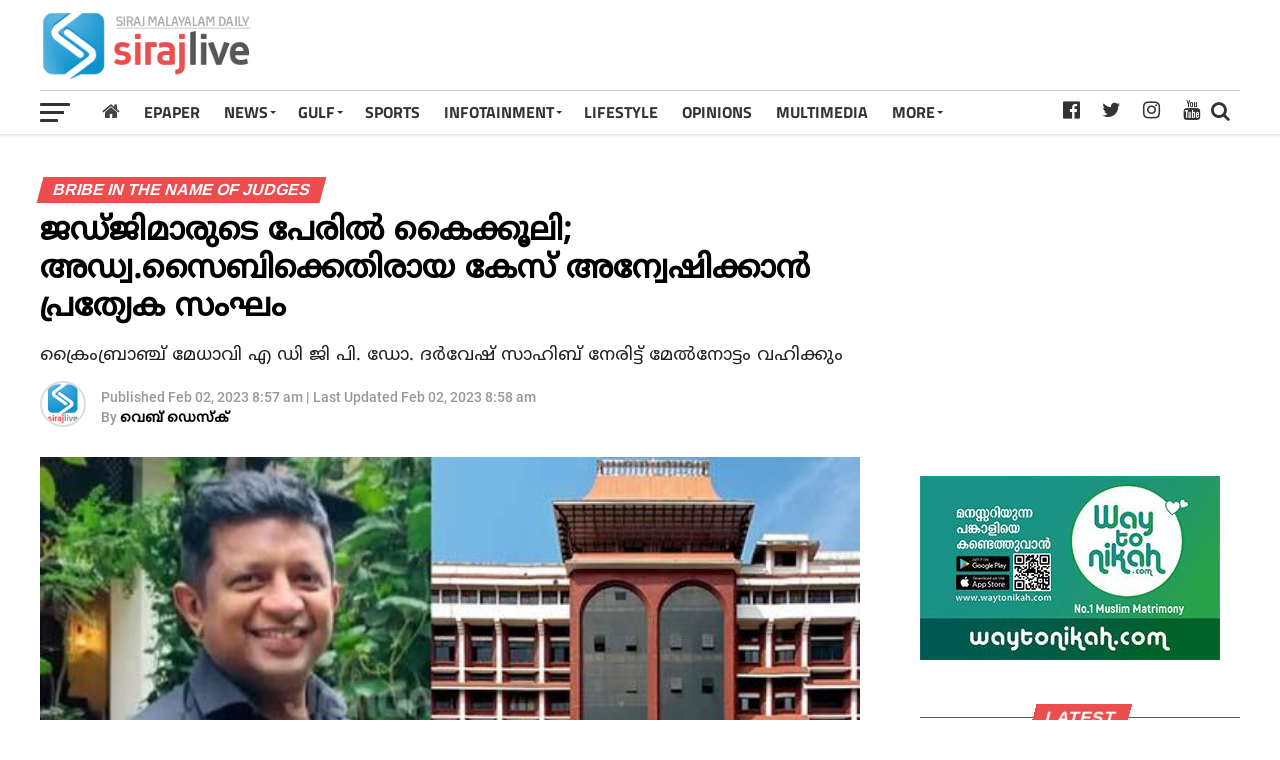

--- FILE ---
content_type: text/html; charset=UTF-8
request_url: https://www.sirajlive.com/bribery-on-behalf-of-judges-special-team-to-investigate-the-case-against-adv-saibi.html
body_size: 18261
content:
<!DOCTYPE html>
<html lang="ml">
<head>
<title>ജഡ്ജിമാരുടെ പേരിൽ കൈക്കൂലി; അഡ്വ.സൈബിക്കെതിരായ കേസ് അന്വേഷിക്കാൻ പ്രത്യേക സംഘം | Sirajlive.com</title>
<meta charset="UTF-8">
<meta name="viewport" content="width=device-width, initial-scale=1.0">
<meta name="description" content="Adv.saiby Jose Bribe In The Name Of Judges Kerala Ongoing News കൊച്ചി | ഹൈക്കോടതി ജഡ്ജിമാര്‍ക്ക് കൈക്കൂലി നല്‍കാനെന്ന വ്യാജേന കക്ഷികളില്‍ നിന്ന് പണം വാങ്ങിയെന്ന പരാ">
<meta name="keywords" content="Adv.saiby Jose,Bribe In The Name Of Judges,Kerala,Ongoing News">
<meta property="og:locale" content=en_US />
<meta property="og:site_name" content="Sirajlive.com" />
<meta property="og:url" content="https://www.sirajlive.com/bribery-on-behalf-of-judges-special-team-to-investigate-the-case-against-adv-saibi.html?s"/>
<meta property="og:title" content="ജഡ്ജിമാരുടെ പേരിൽ കൈക്കൂലി; അഡ്വ.സൈബിക്കെതിരായ കേസ് അന്വേഷിക്കാൻ പ്രത്യേക സംഘം | Sirajlive.com" />
<meta property="og:description" content="Adv.saiby Jose Bribe In The Name Of Judges Kerala Ongoing News കൊച്ചി | ഹൈക്കോടതി ജഡ്ജിമാര്‍ക്ക് കൈക്കൂലി നല്‍കാനെന്ന വ്യാജേന കക്ഷികളില്‍ നിന്ന് പണം വാങ്ങിയെന്ന പരാ" />
<meta property="og:type" content="article" />
<meta property="og:image" content="https://assets.sirajlive.com/2023/01/adv-saiby-jose-high-court.jpg" />
<meta name="twitter:title" content="ജഡ്ജിമാരുടെ പേരിൽ കൈക്കൂലി; അഡ്വ.സൈബിക്കെതിരായ കേസ് അന്വേഷിക്കാൻ പ്രത്യേക സംഘം | Sirajlive.com" />
<meta name="twitter:description" content="Adv.saiby Jose Bribe In The Name Of Judges Kerala Ongoing News കൊച്ചി | ഹൈക്കോടതി ജഡ്ജിമാര്‍ക്ക് കൈക്കൂലി നല്‍കാനെന്ന വ്യാജേന കക്ഷികളില്‍ നിന്ന് പണം വാങ്ങിയെന്ന പരാ" />
<meta name="twitter:image" content="https://assets.sirajlive.com/2023/01/adv-saiby-jose-high-court.jpg" />
<meta property="article:author" content="https://www.facebook.com/sirajlive" /> 
<meta property="article:publisher" content="https://www.facebook.com/sirajlive" />
<link rel="canonical" href="https://www.sirajlive.com/bribery-on-behalf-of-judges-special-team-to-investigate-the-case-against-adv-saibi.html?s" />
<script>var cid = 61714; var type='story'; var item_id='546784';var page_info = {'title':'ജഡ്ജിമാരുടെ പേരിൽ കൈക്കൂലി; അഡ്വ.സൈബിക്കെതിരായ കേസ് അന്വേഷിക്കാൻ പ്രത്യേക സംഘം | Sirajlive.com', 'path':'/bribery-on-behalf-of-judges-special-team-to-investigate-the-case-against-adv-saibi.html', 'id':'546784'}; var page_id='546784'; var page = 2;</script>
<meta property="fb:pages" content="208872079257158" />
<link rel="shortcut icon" href="https://www.sirajlive.com/favicon.png">
<link rel="manifest" href="/manifest.json">
<script type='text/javascript' src='https://assets.sirajlive.com/ui/js/jquery.min.js?ver=1.002' id='jquery-core-js'></script>
<script type='text/javascript' defer src='https://assets.sirajlive.com/ui/js/jquery-migrate.min.js?ver=3.3.2.10' id='jquery-migrate-js'></script>
<!--<link rel='stylesheet' id='ql-jquery-ui-css'  href='https://assets.sirajlive.com/ui/css/jquery-ui.css?ver=5.6' type='text/css' media='all' />-->
<!--<link rel='stylesheet' id='siraj-reset-css'  href='https://assets.sirajlive.com/ui/css/reset.css?ver=5.6' type='text/css' media='all' />-->
<link rel='stylesheet' id='siraj-custom-style-css'  href='https://assets.sirajlive.com/ui/css/single1.css?v1.0112' type='text/css' media='all' />
<!--<script data-ad-client="ca-pub-1259980213010586" async src="https://pagead2.googlesyndication.com/pagead/js/adsbygoogle.js"></script>-->
<style type="text/css">
.mCustomScrollbar{-ms-touch-action:pinch-zoom;touch-action:pinch-zoom}.mCustomScrollBox{position:relative;overflow:hidden;height:100%;max-width:100%;outline:0;direction:ltr}.mCSB_container{overflow:hidden;width:auto;height:auto}.mCSB_inside>.mCSB_container{margin-right:30px}.mCSB_scrollTools{position:absolute;width:16px;height:auto;left:auto;top:0;right:0;bottom:0;opacity:.75;filter:"alpha(opacity=75)";-ms-filter:"alpha(opacity=75)"}.mCSB_scrollTools .mCSB_draggerContainer{position:absolute;top:0;left:0;bottom:0;right:0;height:auto}.mCSB_scrollTools .mCSB_draggerRail{width:2px;height:100%;margin:0 auto;-webkit-border-radius:16px;-moz-border-radius:16px;border-radius:16px}.mCSB_scrollTools .mCSB_dragger{cursor:pointer;width:100%;height:30px;z-index:1}.mCSB_scrollTools .mCSB_dragger .mCSB_dragger_bar{position:relative;width:4px;height:100%;margin:0 auto;-webkit-border-radius:16px;-moz-border-radius:16px;border-radius:16px;text-align:center}.mCSB_scrollTools,.mCSB_scrollTools .mCSB_dragger .mCSB_dragger_bar{-webkit-transition:opacity .2s ease-in-out,background-color .2s ease-in-out;-moz-transition:opacity .2s ease-in-out,background-color .2s ease-in-out;-o-transition:opacity .2s ease-in-out,background-color .2s ease-in-out;transition:opacity .2s ease-in-out,background-color .2s ease-in-out}.mCustomScrollBox:hover>.mCSB_scrollTools{opacity:1;filter:"alpha(opacity=100)";-ms-filter:"alpha(opacity=100)"}.mCSB_scrollTools .mCSB_draggerRail{background-color:#000;background-color:rgba(0,0,0,.4);filter:"alpha(opacity=40)";-ms-filter:"alpha(opacity=40)"}.mCSB_scrollTools .mCSB_dragger .mCSB_dragger_bar{background-color:#fff;background-color:rgba(255,255,255,.75);filter:"alpha(opacity=75)";-ms-filter:"alpha(opacity=75)"}.mCSB_scrollTools .mCSB_dragger:hover .mCSB_dragger_bar{background-color:#fff;background-color:rgba(255,255,255,.85);filter:"alpha(opacity=85)";-ms-filter:"alpha(opacity=85)"}.mCSB_scrollTools .mCSB_dragger:active .mCSB_dragger_bar{background-color:#fff;background-color:rgba(255,255,255,.9);filter:"alpha(opacity=90)";-ms-filter:"alpha(opacity=90)"}
@font-face {

  font-display: swap;
  font-family: noto sans malayalam ui;
  font-style: normal;
  font-weight: 400;
  src:  url('https://assets.sirajlive.com/ui/css/fonts/NotoSansMalayalam-Regular.woff2') format('woff2'),
        url('https://assets.sirajlive.com/ui/css/fonts/NotoSansMalayalam-Regular.woff') format('woff');
}

@font-face {
 font-display: swap;
  font-family: FontAwesome;
  src: url(https://assets.sirajlive.com/ui/css/fonts/fontawesome-webfont.eot?v=4.6.3);
  src: url(https://assets.sirajlive.com/ui/css/fonts/fontawesome-webfont.eot?#iefix&v=4.6.3) format('embedded-opentype'), url(https://assets.sirajlive.com/ui/css/fonts/fontawesome-webfont.woff2?v=4.6.3) format('woff2'), url(https://assets.sirajlive.com/ui/css/fonts/fontawesome-webfont.woff?v=4.6.3) format('woff'), url(https://assets.sirajlive.com/ui/css/fonts/fontawesome-webfont.ttf?v=4.6.3) format('truetype'), url(https://assets.sirajlive.com/ui/css/fonts/fontawesome-webfont.svg?v=4.6.3#fontawesomeregular) format('svg');
  font-weight: 400;
  font-style: normal;
}
@font-face {
  font-display: swap;
  font-family: 'Titillium Web';
  font-style: normal;
  src: url(https://fonts.gstatic.com/s/titilliumweb/v10/NaPDcZTIAOhVxoMyOr9n_E7ffAzHGItzYw.woff2) format('woff2');
  unicode-range: U+0000-00FF, U+0131, U+0152-0153, U+02BB-02BC, U+02C6, U+02DA, U+02DC, U+2000-206F, U+2074, U+20AC, U+2122, U+2191, U+2193, U+2212, U+2215, U+FEFF, U+FFFD;
}

@font-face {
  font-display: swap;
  font-family: 'Titillium Web';
  font-style: normal;
  font-weight: 700;
  src: url(https://fonts.gstatic.com/s/titilliumweb/v10/NaPDcZTIAOhVxoMyOr9n_E7ffHjDGItzYw.woff2) format('woff2');
  unicode-range: U+0000-00FF, U+0131, U+0152-0153, U+02BB-02BC, U+02C6, U+02DA, U+02DC, U+2000-206F, U+2074, U+20AC, U+2122, U+2191, U+2193, U+2212, U+2215, U+FEFF, U+FFFD;
}

@font-face {
  font-display: swap;
  font-family: 'Roboto';
  font-style: normal;
  src: url(https://fonts.gstatic.com/s/roboto/v27/KFOlCnqEu92Fr1MmEU9fBBc4.woff2) format('woff2');
  unicode-range: U+0000-00FF, U+0131, U+0152-0153, U+02BB-02BC, U+02C6, U+02DA, U+02DC, U+2000-206F, U+2074, U+20AC, U+2122, U+2191, U+2193, U+2212, U+2215, U+FEFF, U+FFFD;
}
@font-face {
  font-display: swap;
  font-family: 'Roboto';
  font-style: normal;
  font-weight: 700;
  src: url(https://fonts.gstatic.com/s/roboto/v27/KFOlCnqEu92Fr1MmWUlfBBc4.woff2) format('woff2');
  unicode-range: U+0000-00FF, U+0131, U+0152-0153, U+02BB-02BC, U+02C6, U+02DA, U+02DC, U+2000-206F, U+2074, U+20AC, U+2122, U+2191, U+2193, U+2212, U+2215, U+FEFF, U+FFFD;
}
.google-auto-placed{
padding-top: 10px;
padding-bottom: 15px;
}
body{ min-height: 100vh;}
#siraj-fly-soc-wrap { z-index: 9999;}
.fa-telegram:before {
    content: "\f2c6";
}
#mCSB_1_dragger_vertical[style*="372"]{ display: none !important;}
.fa-google-play:before {
    content: "\f3ab";
}
.articletypes .siraj-widget-feat1-top-text{ width: 100%;}
#gulf-content .siraj-widget-feat2-right-text h2{
	 line-height: 18px; height:54px;
	  -webkit-line-clamp: 3;
    -webkit-box-orient: vertical;
    text-overflow: ellipsis;
    display: -webkit-box;
	  }
  
nav.siraj-fly-nav-menu{ max-height: 75%;}
.grid-card-content h2,
.mag-box .post-title,
.siraj-feat1-feat-text h2,
.siraj-feat1-list-text h2,
.siraj-widget-dark-feat-text h2, 
.siraj-widget-dark-sub-text h2, 
.siraj-widget-feat1-bot-text h2, 
.siraj-widget-feat1-top-text h2, 
.siraj-widget-feat2-right-text h2, 
.post-widget-body .post-title,
.siraj-vid-wide-text h1.siraj-vid-wide-title,
.siraj-vid-wide-text span.siraj-post-excerpt p,
h2{
letter-spacing: 0.2px;
line-height: 120% !important;
font-family: noto sans malayalam ui,sans-serif;
font-weight: normal;
overflow-wrap: break-word;
}
h1, h2, h2 a, h4 {
    color: #333;
}
a:hover { cursor: pointer;}
.siraj-related-text p {
	 font-family: noto sans malayalam ui,sans-serif;
	 font-weight: normal; -webkit-line-clamp: 3; 
	 text-overflow: ellipsis;
	 display: -webkit-box;
	 overflow: hidden;  -webkit-box-orient: vertical; 
	 font-size: 15px;
    line-height: 20px;
    max-height: 60px;
	 }
@media only screen and (min-width :1441px){body{zoom:1.1}}@media only screen and (min-width :1920px){body{zoom:1.2}}
.ppb_blog5_grid_classic .one_half.last .post_header h2 {
    font-size: 16px;
}
.noim .siraj-widget-feat2-right-text h2 { font-size: 14px;}
.siraj-widget-dark-left  .siraj-widget-dark-feat-text h2 { font-size: 25px;}
.one_half p {
	font-family: noto sans malayalam ui,sans-serif;
    font-size: 15px;
    line-height: normal;
    float: left;
     }
.gulf-cats a {
    background: #e7e7e7;
    padding: 1px 8px;
    border-radius: 5px;
    text-transform: lowercase;
    color: #333;
}
.gulf-cats a.active, .gulf-cats a:hover {
background: #e12930;
color: #fff;

}
.gulf-cats a:before { content:"#";}
.gulf-cats {
    position: relative;
    right: 0;
    top: -10px;
    font-size: 14px;
    width: 100%;
   text-align: right;
   z-index: 99;
}
a.link.link--arrowed { z-index: 999;}
.articletypes .siraj-widget-feat1-top-text { cursor: pointer;}
@media screen and (max-width: 767px){
	.google-auto-placed{
padding-top: 10px;
padding-bottom: 28px;
}

	.siraj-feat1-feat-text{
	width: 100%;	
	}
.rightwidget, .vidblock .siraj-widget-home-head {
    margin-top: 25px;
}
.card2 .siraj-widget-home-head { margin-top: 20px;}

.section-title-big.aksharam{ 

    margin-bottom: 10px;
}
.section-title.section-title-big{
    position: relative;
    text-align: center;
}
.periodical {
    height: 52px;
 }
 .aksharam .periodical {
    height: 45px;
}
.siraj-widget-home-head.more {
display: none;
}
}
.advt1mob { display: none;}
@media screen and (max-width: 767px) and (min-width:480px){
.siraj-feat1-list-in {  margin-left: 0; }
.siraj-feat1-list-img { display:none; }
.catmore .tracker2 a:first-child { display:none !important; }
}
.search-mobile { display:none; }
.siraj-search-click.search-mobile{
position: absolute;
    right: 0;
    top: 3px;

}

@media screen and (max-width: 1003px){

.search-mobile { display:block; }

#siraj-top-nav-wrap{ width: 100% !important;}

#siraj-main-body-wrap {
    margin-top: 60px!important;
}
.advt1mob {
    display: block;
}
}
.entry-title { line-height: 120%;}
.siraj-author-info-date{ line-height: 120%;}
@media screen and (max-width: 659px) and (min-width: 480px){
	
.siraj-author-info-text { position: absolute; margin-top: 5px;}

.articlesec .siraj-widget-feat1-bot-text h2{
    -webkit-line-clamp: 3;
    font-size: 15px;
    line-height: 17px !important;
    max-height: 51px;
    overflow: hidden;
    -webkit-box-orient: vertical;
    display: -webkit-box;
    text-overflow: ellipsis;
  

}
}
#searchform input{
height: 30px;
    font-size: 30px;
    font-family: noto sans malayalam ui,sans-serif;
}
#searchform input, .siraj-fly-top:hover{     border-bottom: 1px solid #ec4e50; }
#siraj-nav-menu ul li ul.siraj-mega-list li a{
	font-family: noto sans malayalam ui,sans-serif;
	font-weight:normal;
	    -webkit-box-orient: vertical;
    display: -webkit-box;
    text-overflow: ellipsis;
    -webkit-line-clamp: 3;
    overflow: hidden;
	 }
#siraj-fly-menu-wrap{ z-index: 9999;}
#siraj-fly-wrap{ background:#fff; }
@media screen and (max-width: 479px){
.siraj-author-info-text { position: absolute; margin-top: 3px;}
.one_half p { display: none; }
.post-widget-body .post-title, .the-subtitle { line-height: 120% !important; }
.siraj-widget-dark-left  .siraj-widget-dark-feat-text h2 { font-size: 21px;}
.siraj-widget-dark-sub-text h2 { font-size: 16px; line-height: 120%;}
.siraj-widget-dark-wrap { background: #111;}
.siraj-widget-feat2-right-cont {
    height: unset !important;
}
.articlesec .siraj-widget-feat1-bot-text h2{
    font-size: 16px;
    line-height: 18px !important;

}
	
.siraj-widget-dark-feat-text {
    padding: 100px 2.702702703% 20px;
    width: 100%;
}
	
span.siraj-widget-home-title {
	font-size: 18px;
}
.vidblock span.siraj-widget-home-title {
    background: #000;
    color: #ec4e50;
    font-size: 19px;
}

.s1m a:nth-child(2) .siraj-feat1-list-cont { margin-top: 15px; }
.siraj-widget-dark-right { height: unset; }
.s1m p { display: none; }
.fb .siraj-widget-feat2-right-img,
.s1m a:first-child .siraj-widget-feat1-bot-text,
.s1m a:first-child .siraj-widget-feat2-right-text {
    margin-left: 0 !important;
    width: 100% !important;
    margin-top: 10px !important;
}
.fb .siraj-widget-feat2-right-img,
.s1m a:first-child .siraj-widget-feat2-right-img,
.s1m  a:first-child .siraj-widget-feat1-bot-img {
    width: 100% !important;
    max-height: unset !important;
    max-width: unset !important;
}

#siraj-fly-wrap{
	 width: 100%;
	 -webkit-transform: translate3d(-100%,0,0);
    -moz-transform: translate3d(-100%,0,0);
    -ms-transform: translate3d(-100%,0,0);
    -o-transform: translate3d(-100%,0,0);
    transform: translate3d(-100%,0,0);
	 overscroll-behavior: contain;
	 touch-action:pan-down;
	 }

}
nav.siraj-fly-nav-menu ul li a {
    width: 70%;
}
.siraj-widget-dark-right {
    max-height: 440px;
    
 }

#gulf-content .siraj-feat1-list-text h2, 
.w48 .siraj-feat1-list-text h2,
.card2 .siraj-widget-feat1-bot-text h2,
.splitblock .siraj-widget-feat2-right-text h2 {
    -webkit-line-clamp: 3;
    font-size: 15px;
    line-height: 18px !important;
    max-height: 54px;
    overflow: hidden;
    -webkit-box-orient: vertical;
    display: -webkit-box;
    text-overflow: ellipsis;
}
#gulf-content .s1m a:nth-child(2) .siraj-feat1-list-cont { margin-top: 0;}
.opinion .siraj-widget-feat1-top-story span.siraj-cd-cat {
	position: absolute; z-index: 9;
	font-size: 11px;
   right: 6%;
   top: 6%;
   --tw-ring-shadow: 0;
	}

.authorim{
  -webkit-border-radius: 50%;
  -moz-border-radius: 50%;
  -ms-border-radius: 50%;
  -o-border-radius: 50%;
  border-radius: 50%;
  width:30px;
  height:30px;
  box-shadow: 1px -1px 7px 0px #000000;
}
span.siraj-widget-home-title.pagehead { color: #e12930;background: #fff;padding-left: 0;}
span.authorname { 
    color: #fff;
    position: relative;
    top: -10px;
    font-family: 'noto sans malayalam ui',sans-serif;
    font-size: 13px;
}

@media screen and (max-width: 440px){
.gulf-cats span a:last-child { display: none;}
}

@media screen and (max-width: 599px) and (min-width: 480px){
.darkbgstrip .siraj-main-box {
    margin: 0;
    width: 100%;
}

.darkbgstrip .siraj-widget-feat1-cont a:nth-child(2n) .siraj-widget-feat1-top-story{
	 margin-right: 0;
	 width: 48%;
 
 }
}


    
.opinion > div > div:first-child{ margin-left: 0;}
/*
.opinion > div > div:last-child{ margin-left: 0;}*/
/*.darkstrip .articletypes a:first-child .siraj-widget-feat1-top-story{ margin-left: 0;}*/
/*.gulf-cats { position: absolute;right: 76px;top: -10px;font-size: 14px; }*/

.splitblock span.siraj-widget-home-title, .titletype2 span.siraj-widget-home-title {
    color: #e12930;
 }
h2, p, img {
webkit-transition: all .25s;
    -moz-transition: all .25s;
    -ms-transition: all .25s;
    -o-transition: all .25s;
    transition: all .25s;
}


/* replace */
.siraj-feat1-feat-text {
    padding: 100px 3.846153846% 30px;
}
h1, h2, h2 a, h4 {
 color: #222; 
}

.featured-story .siraj-feat1-feat-text h2{
    font-size: 26px;
    overflow-wrap: break-word;
/*    word-break: break-all;*/
    line-height: 120% !important;
}

#tiepost-131-section-8712 > div > div > div > div > div.container > a > h2
#siraj-content-main ol li, #siraj-content-main p, #siraj-content-main ul li, #siraj-content-main, .siraj-post-excerpt p { font-family: 'noto sans malayalam ui',sans-serif; font-size: 16px; color: #222;}
.siraj-post-excerpt p { font-size:18px; }

#siraj-content-main p { color: #222; }  #siraj-content-main em { color: #333; font-style: italic;}
#siraj-content-main p:first-child img { display: none;}
.waiting{ display:none; width: 110px;font-size:14px;color: #111;margin-top: 100px;position: absolute;z-index: 999;left: 50%;margin-left: -55px; background:url(https://assets.sirajlive.com/ui/images/spinner3.gif) no-repeat left top;}
/*.waiting img { float:left; width:30px; }*/
.waiting span { line-height: 30px;left: 36px;position: relative;font-weight: bold;color: #444; }
.wp-caption { /*width: 100% !important;*/ margin: 0 auto; text-align: center; background: #ddd; border-radius: 4px; max-width: 100%;}
.wp-caption-text { color: #333 !important; font-size: 14px; margin-top: -5px;padding-bottom: 2px;}

.none { display: none !important;}

#pq_story_bottom_24_2{
    line-height: 0;
    margin-top: 30px;
    text-align: center;
    width: 100%;
}

.show-more {
    border: 1px solid rgba(0, 0, 0, .3);
    height: 50px;
    line-height: 50px;
    text-align: center;
    display: block;
    font-weight: 600;
    cursor: pointer;
    clear: both;
    max-width: 300px;
    margin: 0 auto;
}
 .localhead ul li{ font-size: 13px; }
img.localslug {
    height: 30px;
    position: relative;
    bottom: -3px;
    z-index: 99;
}
.localhead li.active {
    border: 1px solid #ccc;
    background: #ff005b;
    color: #fff;
}
.localhead li.active a {
    color: #fff!important;
}

.show-more:hover {
    color: #ec4e50 !important;
    border: 1px solid #ec4e50;
}

a:visited, a { color: #222; }
.loading:after {
  content: ' .';
  animation: dots 1s steps(5, end) infinite;
  font-size: 13px;
  }
  
#siraj-feat1-wrap {  margin-bottom: 15px; }

@media screen and (max-width: 1003px) and (min-width: 900px){
#siraj-feat1-wrap { margin-bottom: 15px; }
}

@media screen and (max-width: 899px) and (min-width: 768px){
#siraj-feat1-wrap {  margin-bottom: 15px; }
}

@media screen and (max-width: 767px) and (min-width: 660px){
#siraj-feat1-wrap {  margin-bottom: 15px;}
}

@media screen and (max-width: 659px) and (min-width: 600px){
#siraj-feat1-wrap {  margin-bottom: 15px;}
}
.siraj-widget-feat2-side-ad { width: unset; }
@media screen and (max-width: 599px) and (min-width: 480px){
#siraj-feat1-wrap {  margin-bottom: 15px;}
}
.advt { overflow: hidden; max-width:100%; margin-bottom: 10px;min-width: 300px;}
.advt img { max-width:100%; }
.advt1 { max-height: 75px; width: 50%; max-width:728px; }
.advt1 img { max-height: 75px; float: right;}
.advt2 { height:auto; margin: 0 auto; margin-bottom: 15px;}
.advt.advth { margin-bottom: 20px; }
.advt:empty, .advt.advth:empty {
	margin-bottom: 5px !important;
}
.advt.advth.nbm { margin-bottom: 0;}
.ntm { margin-top: 0 !important;}
.advt.advth.advt15{ margin-top: 20px;}
.advt.advth.advt15:empty{ margin-top: 25px;}
.siraj-widget-home{ margin-top: 30px;}
.fa-whatsapp:before{content:"\f232"}
.fa-envelope:before{content:"\f0e0"}
.fa-circle:before {content: "\f111";}
.fa-home:before {content: "\f015"; }
li.home { margin-left: -10px; }
#siraj-nav-menu ul li.home a {
	 padding: 12px;
    color: #444;
    font-weight: normal;
    font-size: 19px;
    font-family:FontAwesome;
	 }
/*span.siraj-widget-home-title{
color: #ec4e50 !important; 
}*/
/*.postdiv, .advt, .pressq_ads, .siraj-widget-home-head, .siraj-widget-feat2-side, .siraj-widget-feat2-right-cont,
.siraj-feat1-list-cont, .siraj-widget-feat2-left, .w24, .darkbgstrip, .siraj-widget-feat1-top-story,
.siraj-widget-feat1-bot-story, .section-item{ -webkit-transition: all 1s ease; transition: all 1s ease;}*/
.siraj-vid-wide-text h1.siraj-vid-wide-title { color: #fff;}

.slide-mob { display: none;}
.slide-desk, .slide-mob { max-height: 350px; overflow: hidden; margin-top:10px;}
@media screen and (max-width: 500px){
.slide-desk{ display:none; }
.slide-mob { display: block;}
}

.slidewrap { width:100%; float:left; max-height:300px; overflow:hidden; }
.slidewrap200 { width:100%; float:left; max-height:200px; overflow:hidden; }
.slidewrap250 { width:100%; float:left; max-height:250px; overflow:hidden; }
ul.siraj-post-soc-list li.siraj-post-soc-whatsapp{
background: #25D366;
}
ul.siraj-post-soc-list .fa-twitter:hover {
    color: #fff !important;
}
.fa-twitter:hover {
    color: #fff !important;
}
.adsbygoogle {
    padding-top: 15px;
    padding-bottom: 15px;
}
ul.siraj-vid-wide-soc-list li:hover{ padding-top: 11px !important; font-size:18px !important; }
@media screen and (max-width: 1003px){

ul.siraj-post-soc-list{ width: auto; margin-bottom: 10px;}
.siraj-post-soc-wrap{ display:block !important; margin:0; width:100%; }
#siraj-post-feat-img{ margin-bottom:15px; }
ul.siraj-post-soc-list a { float: right; margin-right: 10px;}
.type-video .siraj-post-soc-wrap{ display: none !important; }

li.siraj-post-soc-twit{ background:#55acee !important; }
li.siraj-post-soc-pin{ background:#bd081c !important; }
li.siraj-post-soc-email{ background:#888 !important; }
li.siraj-post-soc-wa{ background: #25D366 !important; }
li.siraj-post-soc-fb{ background: #3b5998 !important; }
}

.siraj-vid-wide-text h1.siraj-vid-wide-title{ font-weight: bold;}
@media screen and (max-width: 899px){
.videos .siraj-widget-feat1-top-story h2{
-webkit-line-clamp: 4;
overflow: hidden;
text-overflow: ellipsis;
display: -webkit-box;
-webkit-box-orient: vertical;
width: 100%;
margin-right: 0;
}
}
@media screen and (max-width: 479px){
.siraj-widget-feat1-top-text{    width: 100% !important; }
}


siraj-widget-home-head
.siraj-cd-cat i {
  -moz-animation-duration: 500ms;
  -moz-animation-name: blink;
  -moz-animation-iteration-count: infinite;
  -moz-animation-direction: alternate;
  -webkit-animation-duration: 500ms;
  -webkit-animation-name: blink;
  -webkit-animation-iteration-count: infinite;
  -webkit-animation-direction: alternate;
  animation-duration: 500ms;
  animation-name: blink;
  animation-iteration-count: infinite;
  animation-direction: alternate;
  color: red;
}
@-moz-keyframes blink {
  from {
    opacity: 1;
  }
  to {
    opacity: 0;
  }
}
@-webkit-keyframes blink {
  from {
    opacity: 1;
  }
  to {
    opacity: 0;
  }
}
@keyframes blink {
  from {
    opacity: 1;
  }
  to {
    opacity: 0;
  }
}

@keyframes dots {
  0%, 20% {
    color: rgba(0,0,0,0);
    text-shadow:
      .25em 0 0 rgba(0,0,0,0),
      .5em 0 0 rgba(0,0,0,0);}
  40% {
    color: #000;
    text-shadow:
      .25em 0 0 rgba(0,0,0,0),
      .5em 0 0 rgba(0,0,0,0);}
  60% {
    text-shadow:
      .25em 0 0 #000,
      .5em 0 0 rgba(0,0,0,0);}
  80%, 100% {
    text-shadow:
      .25em 0 0 #000,
      .5em 0 0 #000;}}
 ul.siraj-post-soc-list li,  ul.siraj-post-soc-list li:hover { height:40px; line-height: 40px; padding-top: 0; }

.grid-card-content p {
    word-break: break-word !important;
}

@media screen and (max-width: 1260px) and (min-width: 1201px){
 #siraj-top-nav-wrap {
    width: 100%;
 }
 }
 
 .siraj-widget-feat1-bot-text h2 {
     overflow-wrap: break-word;
  /*  word-break: break-all; */
 }
 .siraj-vid-wide-right .siraj-vid-wide-text p{ color: #aaa !important;}
.siraj-vid-wide-text span.siraj-post-excerpt.vexcerpt p{color: #aaa !important;}
nav.siraj-fly-nav-menu ul li.menu-item-has-children.tog-minus:after{
	content: '_';
	right: 4px;
	top: -9px;
	}
.fixed { position:fixed;}
.mCSB_scrollTools .mCSB_dragger .mCSB_dragger_bar{ background-color: rgb(58 58 58); }
.trending .siraj-feat1-list-text h2{
font-size: 15px !important;
}
.nomore{ display: block; width: 90%; margin: 0 auto; margin-top: 50px; text-align: center; color: #d6393b; }
.tracker1 a:first-child, .tracker2 a:first-child  { display: block !important; }
#siraj-content-main ul li { list-style: disc;}
#siraj-content-main ol li { list-style: decimal; }
#pq_fh_02 iframe{
  -moz-transform-origin: top left;
  -webkit-transform-origin: top left;
  -o-transform-origin: top left;
  -ms-transform-origin: top left;
  transform-origin: top left;
  }
  
.p1 .post_img:first-child { background:#fff; }
body{
  -moz-transform-origin: top center;
  -webkit-transform-origin: top center;
  -o-transform-origin: top center;
  -ms-transform-origin: top center;
  transform-origin: top center;
  }
/*
@media only screen and (min-width: 1441px){ body {  zoom: 1;  -ms-transform: scale(1.1); -moz-transform: scale(1.1); -o-transform: scale(1.1); -webkit-transform: scale(1.1); transform: scale(1.1);   } }
@media only screen and (min-width: 1920px){ body {  zoom: 1;  -ms-transform: scale(1.2); -moz-transform: scale(1.2); -o-transform: scale(1.2); -webkit-transform: scale(1.2); transform: scale(1.2); }}
*/

</style>
<script type="text/javascript" > var ads = {"pq_tld_01":"<script async src=\"https:\/\/pagead2.googlesyndication.com\/pagead\/js\/adsbygoogle.js?client=ca-pub-1259980213010586\"\r\n     crossorigin=\"anonymous\"><\/script>\r\n<!-- LEADER BOARD 468*60 -->\r\n<ins class=\"adsbygoogle\"\r\n     style=\"display:inline-block;width:468px;height:60px\"\r\n     data-ad-client=\"ca-pub-1259980213010586\"\r\n     data-ad-slot=\"4328011958\"><\/ins>\r\n<script>\r\n     (adsbygoogle = window.adsbygoogle || []).push({});\r\n<\/script>","pq_rs3_08":"<ins class=\"adsbygoogle\"\r\n     style=\"display:block\"\r\n     data-ad-client=\"ca-pub-1259980213010586\"\r\n     data-ad-slot=\"3071722330\"\r\n     data-ad-format=\"auto\"\r\n     data-full-width-responsive=\"true\"><\/ins>\r\n<script>\r\n     (adsbygoogle = window.adsbygoogle || []).push({});\r\n<\/script>","pq_mb3_09":"<ins class=\"adsbygoogle\"\r\n     style=\"display:block\"\r\n     data-ad-client=\"ca-pub-1259980213010586\"\r\n     data-ad-slot=\"3071722330\"\r\n     data-ad-format=\"auto\"\r\n     data-full-width-responsive=\"true\"><\/ins>\r\n<script>\r\n     (adsbygoogle = window.adsbygoogle || []).push({});\r\n<\/script>","pq_rs4_10":"<ins class=\"adsbygoogle\"\r\n     style=\"display:block\"\r\n     data-ad-client=\"ca-pub-1259980213010586\"\r\n     data-ad-slot=\"3071722330\"\r\n     data-ad-format=\"auto\"\r\n     data-full-width-responsive=\"true\"><\/ins>\r\n<script>\r\n     (adsbygoogle = window.adsbygoogle || []).push({});\r\n<\/script>","pq_mb7_14":"<ins class=\"adsbygoogle\"\r\n     style=\"display:block\"\r\n     data-ad-client=\"ca-pub-1259980213010586\"\r\n     data-ad-slot=\"3071722330\"\r\n     data-ad-format=\"auto\"\r\n     data-full-width-responsive=\"true\"><\/ins>\r\n<script>\r\n     (adsbygoogle = window.adsbygoogle || []).push({});\r\n<\/script>","pq_rs5_16":"<ins class=\"adsbygoogle\"\r\n     style=\"display:block\"\r\n     data-ad-client=\"ca-pub-1259980213010586\"\r\n     data-ad-slot=\"3071722330\"\r\n     data-ad-format=\"auto\"\r\n     data-full-width-responsive=\"true\"><\/ins>\r\n<script>\r\n     (adsbygoogle = window.adsbygoogle || []).push({});\r\n<\/script>","pq_mb12_20":"<ins class=\"adsbygoogle\"\r\n     style=\"display:block\"\r\n     data-ad-client=\"ca-pub-1259980213010586\"\r\n     data-ad-slot=\"3071722330\"\r\n     data-ad-format=\"auto\"\r\n     data-full-width-responsive=\"true\"><\/ins>\r\n<script>\r\n     (adsbygoogle = window.adsbygoogle || []).push({});\r\n<\/script>","pq_story_bottom_24_2":"<style>\r\n  \/* Hide the ad on larger screens *\/\r\n  .mobile-tablet-ad {\r\n    display: none;\r\n    margin-bottom: 20px; \/* Adds space after the ad *\/\r\n  }\r\n\r\n  \/* Show the ad only on mobile and tablet screens *\/\r\n  @media (max-width: 768px) {\r\n    .mobile-tablet-ad {\r\n      display: block;\r\n      margin-bottom: 20px; \/* Adds space after the ad on mobile\/tablet *\/\r\n    }\r\n  }\r\n<\/style>\r\n\r\n<a href=\"https:\/\/www.waytonikah.com\/\" target=\"_blank\" rel=\"noopener\" class=\"mobile-tablet-ad\">\r\n  <img class=\"alignnone wp-image-519915 size-full\" src=\"https:\/\/assets.sirajlive.com\/2023\/05\/way-to-nikah.jpg\" alt=\"\" width=\"300\" height=\"184\" \/>\r\n<\/a>\r\n\r\n<iframe width=\"1100\" height=\"619\" src=\"https:\/\/www.youtube.com\/embed\/DBbcFOaNcKg?si=ixd3L9kL1k3vxP1_\" title=\"YouTube video player\" frameborder=\"0\" allow=\"accelerometer; autoplay; clipboard-write; encrypted-media; gyroscope; picture-in-picture; web-share\" referrerpolicy=\"strict-origin-when-cross-origin\" allowfullscreen><\/iframe>","pq_instory4_sidetop_25":"<script async src=\"https:\/\/pagead2.googlesyndication.com\/pagead\/js\/adsbygoogle.js?client=ca-pub-1259980213010586\"\r\n     crossorigin=\"anonymous\"><\/script>\r\n<!-- SRJ ADSENSE 300*250 - 2 -->\r\n<ins class=\"adsbygoogle\"\r\n     style=\"display:inline-block;width:728px;height:90px\"\r\n     data-ad-client=\"ca-pub-1259980213010586\"\r\n     data-ad-slot=\"6966202486\"><\/ins>\r\n<script>\r\n     (adsbygoogle = window.adsbygoogle || []).push({});\r\n<\/script>\r\n<br>\r\n<a href=\"https:\/\/www.waytonikah.com\/\" target=\"_blank\" rel=\"noopener\"><img class=\"alignnone wp-image-519915 size-full\" src=\"https:\/\/assets.sirajlive.com\/2023\/05\/way-to-nikah.jpg\" alt=\"\" width=\"300\" height=\"184\" \/><\/a>\r\n<br>","pq_instory5_sidebottom_26":"<script async src=\"https:\/\/pagead2.googlesyndication.com\/pagead\/js\/adsbygoogle.js?client=ca-pub-1259980213010586\"\r\n     crossorigin=\"anonymous\"><\/script>\r\n<!-- SRJ ADSENSE 300*250 - 2 -->\r\n<ins class=\"adsbygoogle\"\r\n     style=\"display:inline-block;width:728px;height:90px\"\r\n     data-ad-client=\"ca-pub-1259980213010586\"\r\n     data-ad-slot=\"6966202486\"><\/ins>\r\n<script>\r\n     (adsbygoogle = window.adsbygoogle || []).push({});\r\n<\/script>","pq_cat_side1_27":"<ins class=\"adsbygoogle\"\r\n     style=\"display:block\"\r\n     data-ad-client=\"ca-pub-1259980213010586\"\r\n     data-ad-slot=\"3071722330\"\r\n     data-ad-format=\"auto\"\r\n     data-full-width-responsive=\"true\"><\/ins>\r\n<script>\r\n     (adsbygoogle = window.adsbygoogle || []).push({});\r\n<\/script>\r\n<br>\r\n<a href=\"https:\/\/www.waytonikah.com\/\" target=\"_blank\" rel=\"noopener\"><img class=\"alignnone wp-image-519915 size-full\" src=\"https:\/\/assets.sirajlive.com\/2023\/05\/way-to-nikah.jpg\" alt=\"\" width=\"300\" height=\"184\" \/><\/a>"}; function timeago(e){var t=new Date(e.replace(" ","T")+"Z"),r=((new Date).getTime()-t.getTime())/6e4;if(r<=1)return"Just now";if(r<60)return parseInt(r)+" min";if(r<1440){var a=parseInt(r/60);return a+((1==a?" hour":" hours")+" ago")}if(r<10080){var n=parseInt(r/1440);return n+((1==n?" day":" days")+" ago")}var i=(t=new Date(e)).getHours();i>12&&(i-=12),0==i&&(i=12),i<10&&(i="0"+i),(r=t.getMinutes())<10&&(r="0"+r),(n=t.getDate())<10&&(n="0"+n);var u=t.toDateString().match(/ [a-zA-Z]*/)[0].replace(" ","");return t.getFullYear()+" "+u+" "+n}function time(e){document.currentScript.parentElement.innerText=timeago(e)}
</script>
<!--<script async src="https://www.googletagmanager.com/gtag/js?id=UA-38586527-1"></script>
<script>
  window.dataLayer = window.dataLayer || [];
  function gtag(){dataLayer.push(arguments);}
  gtag('js', new Date());
  gtag('config', 'UA-38586527-1');
</script>-->
<!-- Google tag (gtag.js) -->
<script async src="https://www.googletagmanager.com/gtag/js?id=G-D9PJR6GFRM"></script>
<script>
  window.dataLayer = window.dataLayer || [];
  function gtag(){dataLayer.push(arguments);}
  gtag('js', new Date());

  gtag('config', 'G-D9PJR6GFRM');
</script>

</head><style type="text/css">
#siraj-main-body-wrap{
/*margin-top: 135px;*/

}
#siraj-content-main p:first-child strong img { display: none; } 
.has-title .section-item{
/*padding-top: 40px;*/
}
.videos .siraj-widget-feat1-top-story, .siraj-widget-feat1-bot-img {
    border-radius: 5px;
}
.siraj-widget-feat1-top-story.v1 { width: }
@media screen and (max-width: 767px){
#siraj-main-body-wrap {
    padding-top: 20px !important;
}
#siraj-post-content h1.siraj-post-title, h1.siraj-post-title{
font-size: 1.5rem;
}
}

#siraj-post-feat-img p{
    float: left;
    display: block;
    position: relative;
    margin: 0;
    line-height: normal;
    padding: 10px;
    padding-left: 15px;
    background: #eee;
    font-size: 13px;
    width: 100%;
    text-align: left;
    font-family: 'noto sans malayalam ui',sans-serif;
    font-weight: normal;
}
.siraj-soc-mob-up {
		-webkit-transform: translate3d(0,0,0) !important;
	  	   -moz-transform: translate3d(0,0,0) !important;
	   	    -ms-transform: translate3d(0,0,0) !important;
	    	     -o-transform: translate3d(0,0,0) !important;
			transform: translate3d(0,0,0) !important;
		}
#siraj-content-main img:first-child[src*="/adv-saiby-jose-high-court"]{  display: none;}
#pq_fh_02 {     margin-bottom: 0; }
</style>

<body class="story1">
<div id="siraj-fly-wrap">
  <div id="siraj-fly-menu-top" class="left relative">
    <div class="siraj-fly-top-out left relative">
      <div class="siraj-fly-top-in">
        <div id="siraj-fly-logo" class="left relative">
          <a href="https://www.sirajlive.com"><img width="270" height="87" src="https://assets.sirajlive.com/ui/images/siraj-daily-logo.gif" alt="Siraj Daily" data-rjs="2" /></a>
        </div>
        <!--siraj-fly-logo-->
      </div>
      <!--siraj-fly-top-in-->
      <div class="siraj-fly-but-wrap siraj-fly-but-menu siraj-fly-but-click fly-cls">
        <span></span>
        <span></span>
        <span></span>
        <span></span>
      </div>
      <!--siraj-fly-but-wrap-->
    </div>
    <!--siraj-fly-top-out-->
  </div>
  <!--siraj-fly-menu-top-->
  <div id="siraj-fly-menu-wrap">
    <nav class="siraj-fly-nav-menu left relative">
      <div class="menu-main-menu-container">
        <ul id="menu-main-menu" class="menu">
          <li><a target="_blank" href="http://epaper.sirajlive.com/">Epaper</a></li>
          <li class="menu-item-has-children">
            <a href="/category/ongoing-news">News</a>
            <ul class="sub-menu">
               <li><a href="/category/ongoing-news">Ongoing News</a></li>
               <li><a href="/category/kerala">Kerala</a></li>
                <li><a href="/category/national">National</a></li>
                 <li><a href="/category/international">International</a></li>
              <li class="menu-item-has-children">
                <a href="/category/local-news">Regional News</a>
                <ul class="sub-menu">
                 <li><a href="/category/local-news/kasargod">Kasargod</a></li>
                 <li><a href="/category/local-news/kannur">Kannur</a></li>
                 <li><a href="/category/local-news/wayanad">Wayanad</a></li>
                 <li><a href="/category/local-news/kozhikode">Kozhikode</a></li>
                 <li><a href="/category/local-news/malappuram">Malappuram</a></li>
                 <li><a href="/category/local-news/palakkad">Palakkad</a></li>
                 <li><a href="/category/local-news/thrissur">Thrissur</a></li>
                 <li><a href="/category/local-news/eranakulam">Ernakulam</a></li>
                 <li><a href="/category/local-news/idukki">Idukki</a></li>
                 <li><a href="/category/local-news/kottayam">Kottayam</a></li>
                 <li><a href="/category/local-news/pathanamthitta">Pathanamthitta</a></li>
                 <li><a href="/category/local-news/alappuzha">Alappuzha</a></li>
                 <li><a href="/category/local-news/kollam">Kollam</a></li>
                 <li><a href="/category/local-news/thiruvananthapuram">Trivandrom</a></li>
                </ul>
              </li>
            </ul>
          </li>
           <li class="menu-item-has-children">
          <a href="/category/gulf">Gulf</a>
          <ul class="sub-menu">
          <li><a href="/category/uae" >UAE</a></li>
          <li><a href="/category/saudi-arabia" >SAUDI ARABIA</a></li>
          <li><a href="/category/kuwait" >KUWAIT</a></li>
          <li><a href="/category/qatar" >QATAR</a></li>
          <li><a href="/category/oman" >OMAN</a></li>
          <li><a href="/category/bahrain">BAHRAIN</a></li>
          </ul>
          </li>
          <li><a href="/category/sports">SPORTS</a></li>
          <li class="menu-item-has-children">
          <a href="/category/infotainment">INFOTAINMENT</a>
          <ul class="sub-menu">
          <li><a href="/category/techno">TECHNO</a></li>
          <li><a href="/category/first-gear">FIRSTGEAR</a></li>
          <li><a href="/category/science">SCIENCE</a></li>
          </ul>
          </li>
          <li><a href="/category/health">LIFESTYLE</a></li>
          <li><a href="/category/articles">OPINIONS</a></li>
          <li><a href="/category/video">MULTIMEDIA</a></li>
          <li class="menu-item-has-children">
          <a href="#">MORE</a>
          <ul class="sub-menu">
         <li><a href="/category/editorial">EDITORIAL</a></li>
          <li><a href="/category/business">BUSINESS</a></li>
          <li><a href="/category/oddnews">OFFBEAT</a></li>
          <li><a href="/category/education">EDUCATION</a></li>
          <li><a href="/category/prathivaram">PRATHIVARAM</a></li>
          <li><a href="#">AKSHARAM</a></li>
          </ul>
          </li>
        </ul>
      </div>
    </nav>
  </div>
  <!--siraj-fly-menu-wrap-->
  <div id="siraj-fly-soc-wrap">
    <span class="siraj-fly-soc-head">Connect with us</span>
    <ul class="siraj-fly-soc-list left relative">
      <li><a aria-label="Siraj facebook page" href="https://www.facebook.com/sirajonlive" target="_blank" class="fa fa-facebook-official fa-2"></a></li>
      <li><a aria-label="Siraj Twitter page" href="https://twitter.com/sirajonlive" target="_blank" class="fa fa-twitter fa-2"></a></li>
      <li><a aria-label="Siraj Instagram page" href="https://www.instagram.com/sirajonlive" target="_blank" class="fa fa-instagram fa-2"></a></li>
      <li><a aria-label="Siraj Youtube page" href="https://www.youtube.com/sirajdailyofficial" target="_blank" class="fa fa-youtube-play fa-2"></a></li>
      <li><a aria-label="Siraj Telegram Group" href="https://t.me/sirajonlive" target="_blank" class="fa fa-telegram fa-2"></a></li>
      <li><a aria-label="Siraj Daily Email" href="mailto:sirajnewsonline@gmail.com" target="_blank" class="fa fa-envelope fa-2"></a></li>
    </ul>
  </div>
  <!--siraj-fly-soc-wrap-->
</div>
<!--siraj-fly-wrap-->	
	<div id="siraj-site" class="left relative">
		<div id="siraj-search-wrap">
			<div id="siraj-search-box">
				<form method="get" id="searchform" action="#">
	<input type="search" name="search" id="search" value="Search" onfocus='if (this.value == "Search") { this.value = ""; }' onblur='if (this.value == "") { this.value = "Search"; }' />
	<input type="hidden" id="searchsubmit" value="Search" />
</form>			</div><!--siraj-search-box-->
			<div class="siraj-search-but-wrap siraj-search-click">
				<span></span>
				<span></span>
			</div>
		</div>
			<div id="siraj-site-main" class="left relative">
			<header id="siraj-top-head-wrap">
  <nav id="siraj-main-nav-wrap">
    <div id="siraj-top-nav-wrap" class="left relative">
      <div class="siraj-main-box-cont">
        <div id="siraj-top-nav-cont" class="left relative">
          <div class="siraj-top-nav-right-out relative">
            <div class="siraj-top-nav-right-in">
              <div id="siraj-top-nav-left" class="left relative">
                <div class="siraj-top-nav-left-out relative">
                  <div class="siraj-top-nav-menu-but left relative">
                    <div class="siraj-fly-but-wrap siraj-fly-but-click left relative fly-opn">
                      <span></span>
                      <span></span>
                      <span></span>
                      <span></span>
                    </div>
                  </div>
                  <div class="siraj-top-nav-left-in">
                    <div id="siraj-top-nav-logo" class="left relative" itemscope itemtype="http://schema.org/Organization">
                      <a itemprop="url" href="https://www.sirajlive.com">
                      <img itemprop="logo" src="https://assets.sirajlive.com/ui/images/siraj-daily-logo.gif" alt="Siraj Daily" data-rjs="2" />
                      </a>
                      <h1 class="siraj-logo-title">Siraj Daily</h1>
                    </div>
                  </div>
                </div>
               <!-- <div class="advt advt1"><img src="images/ads/banner-ad2.jpg" alt=""></div>-->
               <div class="advt advt1" id="pq_tld_01"></div>
              </div>
              <span class="siraj-nav-search-but fa fa-search fa-2 siraj-search-click search-mobile" ></span>
            </div>
          </div>
        </div>
      </div>
    </div>
    <!--siraj-top-nav-wrap-->
    <div id="siraj-bot-nav-wrap" class="left relative">
      <div class="siraj-main-box-cont">
        <div id="siraj-bot-nav-cont" class="left">
          <div class="siraj-bot-nav-out">
            <div class="siraj-fly-but-wrap siraj-fly-but-click left relative">
              <span></span>
              <span></span>
              <span></span>
              <span></span>
            </div>
            <div class="siraj-bot-nav-in">
              <div id="siraj-nav-menu" class="left">
                <div class="menu-main-menu-container">
            <ul id="menu-main-menu-1" class="menu">
           <li class="home"><a href="https://www.sirajlive.com" class="fa fa-home" target="_self" title="Home" aria-label="Home"></a></li>
           <li><a target="_blank" href="http://epaper.sirajlive.com/">Epaper</a></li>
          <li class="menu-item-has-children">
            <a href="#">News</a>
            <ul class="sub-menu">
            <li class="menu-item-has-children">
                <a href="/category/local-news">Regional News</a>
                <ul class="sub-menu">
                 <li><a href="/category/local-news/kasargod">Kasargod</a></li>
                 <li><a href="/category/local-news/kannur">Kannur</a></li>
                 <li><a href="/category/local-news/wayanad">Wayanad</a></li>
                 <li><a href="/category/local-news/kozhikode">Kozhikode</a></li>
                 <li><a href="/category/local-news/malappuram">Malappuram</a></li>
                 <li><a href="/category/local-news/palakkad">Palakkad</a></li>
                 <li><a href="/category/local-news/thrissur">Thrissur</a></li>
                 <li><a href="/category/local-news/eranakulam">Ernakulam</a></li>
                 <li><a href="/category/local-news/idukki">Idukki</a></li>
                 <li><a href="/category/local-news/kottayam">Kottayam</a></li>
                 <li><a href="/category/local-news/pathanamthitta">Pathanamthitta</a></li>
                 <li><a href="/category/local-news/alappuzha">Alappuzha</a></li>
                 <li><a href="/category/local-news/kollam">Kollam</a></li>
                 <li><a href="/category/local-news/thiruvananthapuram">Trivandrom</a></li>
                </ul>
              </li>
               <li><a href="/category/ongoing-news">Ongoing News</a></li>
               <li><a href="/category/kerala">Kerala</a></li>
               <li><a href="/category/national">National</a></li>
               <li><a href="/category/international">International</a></li>
            </ul>
          </li>
          <li class="menu-item-has-children">
          <a href="/category/gulf">Gulf</a>
          <ul class="sub-menu">
          <li><a href="/category/uae" >UAE</a></li>
          <li><a href="/category/saudi-arabia" >SAUDI ARABIA</a></li>
          <li><a href="/category/kuwait" >KUWAIT</a></li>
          <li><a href="/category/qatar" >QATAR</a></li>
          <li><a href="/category/oman" >OMAN</a></li>
          <li><a href="/category/bahrain">BAHRAIN</a></li>
          </ul>
          </li>
          <li class="siraj-mega-dropdown"><a href="/category/sports">SPORTS</a><div class="siraj-mega-dropdown">
  <div class="siraj-main-box-cont">
    <ul class="siraj-mega-list">
 
        <li>
        <a href="https://www.sirajlive.com/concerns-are-over-isl-2025-26-season-will-start-on-february-14.html">
          <div class="siraj-mega-img">
            <img width="400" height="240" src="https://assets.sirajlive.com/2025/07/isl1-400x225.jpg.webp" class="attachment-siraj-mid-thumb size-siraj-mid-thumb" loading="lazy" />
                      </div>
           ആശങ്കകള്‍ക്ക് വിരാമം; ഐ എസ് എല്‍ 2025-26 സീസണ്‍ ഫെബ്രുവരി 14ന് ആരംഭിക്കും        </a>
      </li>
  
        <li>
        <a href="https://www.sirajlive.com/victory-in-the-fifth-match-india-sweep-women-39-s-t20-series-against-sri-lanka.html">
          <div class="siraj-mega-img">
            <img width="400" height="240" src="https://assets.sirajlive.com/2025/12/in-2-400x225.jpg.webp" class="attachment-siraj-mid-thumb size-siraj-mid-thumb" loading="lazy" />
                      </div>
           അഞ്ചാമങ്കത്തിലും വിജയം; ശ്രീലങ്കക്കെതിരായ വനിതാ ടി20 പരമ്പര തൂത്തുവാരി ഇന്ത്യ        </a>
      </li>
  
        <li>
        <a href="https://www.sirajlive.com/under-19-asia-cup-cricket-winning-pakistan-team-to-receive-huge-cash-prize.html">
          <div class="siraj-mega-img">
            <img width="400" height="240" src="https://assets.sirajlive.com/2025/12/as-400x225.jpg.webp" class="attachment-siraj-mid-thumb size-siraj-mid-thumb" loading="lazy" />
                      </div>
           അണ്ടര്‍ 19 ഏഷ്യാ കപ്പ് ക്രിക്കറ്റ്: ജേതാക്കളായ പാക് ടീമിന് വന്‍ തുക പാരിതോഷികം        </a>
      </li>
  
        <li>
        <a href="https://www.sirajlive.com/india-fails-to-overcome-runmala-pakistan-wins-u-19-asia-cup.html">
          <div class="siraj-mega-img">
            <img width="400" height="240" src="https://assets.sirajlive.com/2025/12/pak-400x225.jpg.webp" class="attachment-siraj-mid-thumb size-siraj-mid-thumb" loading="lazy" />
                      </div>
           റണ്‍മല താണ്ടാന്‍ ഇന്ത്യക്കായില്ല; അണ്ടര്‍ 19 ഏഷ്യാ കപ്പ് പാകിസ്താന്        </a>
      </li>
  
        <li>
        <a href="https://www.sirajlive.com/australia-win-third-test-by-82-runs-ashes-series-won-by-australia.html">
          <div class="siraj-mega-img">
            <img width="400" height="240" src="https://assets.sirajlive.com/2025/12/au-400x225.jpg.webp" class="attachment-siraj-mid-thumb size-siraj-mid-thumb" loading="lazy" />
                      </div>
           മൂന്നാം ടെസ്റ്റില്‍ 82 റണ്‍സ് ജയം; ആഷസ് പരമ്പര ആസ്‌ത്രേലിയക്ക്        </a>
      </li>
     </ul>
  </div>
</div></li>
          <li class="menu-item-has-children">
          <a href="/category/infotainment">INFOTAINMENT</a>
          <ul class="sub-menu">
          <li><a href="/category/techno">TECHNO</a></li>
          <li><a href="/category/first-gear">FIRSTGEAR</a></li>
          <li><a href="/category/science">SCIENCE</a></li>
          </ul>
          </li>
          <li class="siraj-mega-dropdown"><a href="/category/health">LIFESTYLE</a><div class="siraj-mega-dropdown">
  <div class="siraj-main-box-cont">
    <ul class="siraj-mega-list">
 
        <li>
        <a href="https://www.sirajlive.com/parts-of-the-brain.html">
          <div class="siraj-mega-img">
            <img width="400" height="240" src="https://assets.sirajlive.com/2026/01/brain-400x225.jpg.webp" class="attachment-siraj-mid-thumb size-siraj-mid-thumb" loading="lazy" />
                      </div>
           തലച്ചോറിന്റെ ഭാഗങ്ങള്‍        </a>
      </li>
  
        <li>
        <a href="https://www.sirajlive.com/the-wonderful-world-of-the-brain.html">
          <div class="siraj-mega-img">
            <img width="400" height="240" src="https://assets.sirajlive.com/2026/01/head-400x225.jpg.webp" class="attachment-siraj-mid-thumb size-siraj-mid-thumb" loading="lazy" />
                      </div>
           തലച്ചോറിന്റെ അത്ഭുത ലോകം        </a>
      </li>
  
        <li>
        <a href="https://www.sirajlive.com/cherries-have-these-health-benefits.html">
          <div class="siraj-mega-img">
            <img width="400" height="240" src="https://assets.sirajlive.com/2025/11/cheryy-400x225.jpg.webp" class="attachment-siraj-mid-thumb size-siraj-mid-thumb" loading="lazy" />
                      </div>
           ചെറിക്കുണ്ട് ഈ ആരോഗ്യ ഗുണങ്ങൾ        </a>
      </li>
  
        <li>
        <a href="https://www.sirajlive.com/is-there-any-connection-between-belly-fat-and-psoriasis.html">
          <div class="siraj-mega-img">
            <img width="400" height="240" src="https://assets.sirajlive.com/2025/11/fate-400x225.jpg.webp" class="attachment-siraj-mid-thumb size-siraj-mid-thumb" loading="lazy" />
                      </div>
           വയറിലെ കൊഴുപ്പിന് സോറിയാസിസുമായി എന്തെങ്കിലും ബന്ധം ഉണ്ടോ?        </a>
      </li>
  
        <li>
        <a href="https://www.sirajlive.com/exercising-for-just-five-hours-a-week-can-lower-blood-pressure.html">
          <div class="siraj-mega-img">
            <img width="400" height="240" src="https://assets.sirajlive.com/2025/11/exs-400x225.jpg.webp" class="attachment-siraj-mid-thumb size-siraj-mid-thumb" loading="lazy" />
                      </div>
           ആഴ്ചയില്‍ അഞ്ചുമണിക്കൂര്‍ വ്യായാമം ചെയ്‌തോളൂ രക്തസമ്മര്‍ദ്ദം കുറയ്ക്കാം        </a>
      </li>
     </ul>
  </div>
</div></li>
          <li class="siraj-mega-dropdown"><a href="/category/articles">OPINIONS</a><div class="siraj-mega-dropdown">
  <div class="siraj-main-box-cont">
    <ul class="siraj-mega-list">
 
        <li>
        <a href="https://www.sirajlive.com/has-a-storm-started-in-iran.html">
          <div class="siraj-mega-img">
            <img width="400" height="240" src="https://assets.sirajlive.com/2026/01/trump-400x225.jpg.webp" class="attachment-siraj-mid-thumb size-siraj-mid-thumb" loading="lazy" />
                      </div>
           ഇറാനില്‍ കൊടുങ്കാറ്റടങ്ങിയോ?        </a>
      </li>
  
        <li>
        <a href="https://www.sirajlive.com/imperialism-to-greenland.html">
          <div class="siraj-mega-img">
            <img width="400" height="240" src="https://assets.sirajlive.com/2026/01/ar-4-400x225.jpg.webp" class="attachment-siraj-mid-thumb size-siraj-mid-thumb" loading="lazy" />
                      </div>
           സാമ്രാജ്യത്വം ഗ്രീന്‍ലാന്‍ഡിലേക്ക്        </a>
      </li>
  
        <li>
        <a href="https://www.sirajlive.com/beyond-sidratul-muntaha.html">
          <div class="siraj-mega-img">
            <img width="400" height="240" src="https://assets.sirajlive.com/2026/01/masjid-400x225.jpg.webp" class="attachment-siraj-mid-thumb size-siraj-mid-thumb" loading="lazy" />
                      </div>
           സിദ്റതുല്‍ മുന്‍തഹക്കപ്പുറത്തേക്ക്        </a>
      </li>
  
        <li>
        <a href="https://www.sirajlive.com/a-journey-through-the-heart.html">
          <div class="siraj-mega-img">
            <img width="400" height="240" src="https://assets.sirajlive.com/2026/01/usthad-1-400x225.jpg.webp" class="attachment-siraj-mid-thumb size-siraj-mid-thumb" loading="lazy" />
                      </div>
           ഹൃത്തടത്തിലൂടെ ഒരു യാത്ര        </a>
      </li>
  
        <li>
        <a href="https://www.sirajlive.com/the-39-immortal-era-39-of-anti-people.html">
          <div class="siraj-mega-img">
            <img width="400" height="240" src="https://assets.sirajlive.com/2026/01/arti-400x225.jpg.webp" class="attachment-siraj-mid-thumb size-siraj-mid-thumb" loading="lazy" />
                      </div>
           ജനവിരുദ്ധതയുടെ 'അമൃതകാലം'        </a>
      </li>
     </ul>
  </div>
</div></li>
          <li class="siraj-mega-dropdown"><a href="/category/video">MULTIMEDIA</a><div class="siraj-mega-dropdown">
  <div class="siraj-main-box-cont">
    <ul class="siraj-mega-list">
 
        <li>
        <a href="https://www.sirajlive.com/39-everything-kanthapuram-ustad-touched-was-a-success-39-interview-with-kuttur-abdurahman-haji.html">
          <div class="siraj-mega-img">
            <img width="400" height="240" src="https://img.youtube.com/vi/Q1yyLS1th6g/mqdefault.jpg" class="attachment-siraj-mid-thumb size-siraj-mid-thumb" loading="lazy" />
                        <div class="siraj-vid-box-wrap">
              <i class="fa fa-3 fa-play"></i>
            </div>
                      </div>
           ‘കാന്തപുരം ഉസ്താദ് തൊട്ടതെല്ലാം വിജയം' | കുറ്റൂർ അബ്ദുറഹ്‌മാൻ ഹാജിയുമായി അഭിമുഖം        </a>
      </li>
  
        <li>
        <a href="https://www.sirajlive.com/diverse-topics-days-and-nights-without-conflict.html">
          <div class="siraj-mega-img">
            <img width="400" height="240" src="https://img.youtube.com/vi/O3jrYyWJU8M/mqdefault.jpg" class="attachment-siraj-mid-thumb size-siraj-mid-thumb" loading="lazy" />
                        <div class="siraj-vid-box-wrap">
              <i class="fa fa-3 fa-play"></i>
            </div>
                      </div>
           വൈവിധ്യമാർന്ന വിഷയങ്ങൾ; വൈരസ്യമില്ലാത്ത ദിനരാത്രങ്ങൾ        </a>
      </li>
  
        <li>
        <a href="https://www.sirajlive.com/kerala-travel-special-news-bulletin-11.html">
          <div class="siraj-mega-img">
            <img width="400" height="240" src="https://img.youtube.com/vi/OS-CjUxloLc/mqdefault.jpg" class="attachment-siraj-mid-thumb size-siraj-mid-thumb" loading="lazy" />
                        <div class="siraj-vid-box-wrap">
              <i class="fa fa-3 fa-play"></i>
            </div>
                      </div>
           കേരളയാത്ര പ്രത്യേക വാർത്താ ബുള്ളറ്റിൻ        </a>
      </li>
  
        <li>
        <a href="https://www.sirajlive.com/live-kerala-yatra-closing-ceremony-thiruvananthapuram-sirajlive-com.html">
          <div class="siraj-mega-img">
            <img width="400" height="240" src="https://img.youtube.com/vi/O7jmlDA0UtE/mqdefault.jpg" class="attachment-siraj-mid-thumb size-siraj-mid-thumb" loading="lazy" />
                        <div class="siraj-vid-box-wrap">
              <i class="fa fa-3 fa-play"></i>
            </div>
                      </div>
           Live | കേരളയാത്ര | സമാപന സമ്മേളനം | തിരുവനന്തപുരം |   SIRAJLIVE.COM        </a>
      </li>
  
        <li>
        <a href="https://www.sirajlive.com/kanthapuram-ustad-khalil-than-and-perode-ustad-spoke-to-sirajlive-during-the-kerala-yatra-rally.html">
          <div class="siraj-mega-img">
            <img width="400" height="240" src="https://img.youtube.com/vi/202Wyl30feU/mqdefault.jpg" class="attachment-siraj-mid-thumb size-siraj-mid-thumb" loading="lazy" />
                        <div class="siraj-vid-box-wrap">
              <i class="fa fa-3 fa-play"></i>
            </div>
                      </div>
           കേരളയാത്ര റാലിക്കിടെ സിറാജ്ലൈവിനോട് സംസാരിച്ച് കാന്തപുരം ഉസ്താദും ഖലീൽ തങ്ങളും പേരോട് ഉസ്താദും        </a>
      </li>
     </ul>
  </div>
</div></li>
          <li class="menu-item-has-children">
          <a href="#">MORE</a>
          <ul class="sub-menu">
         <li><a href="/category/editorial">EDITORIAL</a></li>
          <li><a href="/category/business">BUSINESS</a></li>
          <li><a href="/category/oddnews">OFFBEAT</a></li>
          <li><a href="/category/education">EDUCATION</a></li>
          <li><a href="/category/prathivaram">PRATHIVARAM</a></li>
          <li><a href="#">AKSHARAM</a></li>
          </ul>
          </li>
                  </ul>
                </div>
              </div>
            </div>
          </div>
          <div id="siraj-top-nav-right" class="right relative">
            <div id="siraj-top-nav-soc" class="left relative">
              <span class="siraj-nav-search-but fa fa-search fa-2 siraj-search-click"></span>
              <a aria-label="Siraj Youtube page" href="https://www.youtube.com/sirajdailyofficial" target="_blank">
              <span class="siraj-nav-soc-but fa fa-youtube fa-2"></span>
              </a>
              <a aria-label="Siraj Instagram page" href="https://www.instagram.com/sirajonlive" target="_blank">
              <span class="siraj-nav-soc-but fa fa-instagram fa-2"></span>
              </a>
              <a aria-label="Siraj Twitter page" href="https://twitter.com/sirajonlive" target="_blank">
              <span class="siraj-nav-soc-but fa fa-twitter fa-2"></span>
              </a>
              <a aria-label="Siraj facebook page" href="https://www.facebook.com/sirajonlive" target="_blank">
              <span class="siraj-nav-soc-but fa fa-facebook-official fa-2"></span>
              </a>
            </div>
          </div>
        </div>
      </div>
    </div>
  </nav>
</header>			
			<div id="siraj-main-body-wrap" class="left relative" >
			<div class="one withsmallpadding ppb_ads pressq_ads advt advth advt2" id="pq_fh_02" style="max-width: 91.6666666666%;"></div>
<article id="siraj-article-wrap" itemscope itemtype="http://schema.org/NewsArticle">
  <meta itemscope itemprop="mainEntityOfPage"  itemType="https://schema.org/WebPage" itemid="https://www.sirajlive.com/bribery-on-behalf-of-judges-special-team-to-investigate-the-case-against-adv-saibi.html"/>
  <div id="siraj-article-cont" class="left relative">
  <div class="siraj-main-box">
    <div id="siraj-post-main" class="left relative">
    <div class="one withsmallpadding ppb_ads pressq_ads advt advt2" id="pq_story_lead_22_0"></div>
      <div class="siraj-post-main-out left relative">
        <div class="siraj-post-main-in">
          <div id="siraj-post-content" class="left relative">
            <header id="siraj-post-head" class="left relative">
              <h3 class="siraj-post-cat left relative"><a class="siraj-post-cat-link" href="https://www.sirajlive.com/tag/bribe-in-the-name-of-judges"><span class="siraj-post-cat left">bribe in the name of judges</span></a></h3>
              <h1 class="siraj-post-title left entry-title" itemprop="headline">ജഡ്ജിമാരുടെ പേരിൽ കൈക്കൂലി; അഡ്വ.സൈബിക്കെതിരായ കേസ് അന്വേഷിക്കാൻ പ്രത്യേക സംഘം</h1>
              <span class="siraj-post-excerpt left">
                <p>ക്രൈംബ്രാഞ്ച് മേധാവി എ ഡി ജി പി. ഡോ. ദര്‍വേഷ് സാഹിബ് നേരിട്ട് മേല്‍നോട്ടം വഹിക്കും</p>
              </span>
              <div class="siraj-author-info-wrap left relative">
                <div class="siraj-author-info-thumb left relative">
                  <img alt='' src='https://assets.sirajlive.com/2013/05/sirajlive-logo.png' class='avatar avatar-46 photo' height='46' width='46' loading='lazy'/>												
                </div>
                <!--siraj-author-info-thumb-->
                <div class="siraj-author-info-text left relative">
                  <div class="siraj-author-info-date left relative">
                    <p>Published</p>
                    <span class="siraj-post-date">Feb 02, 2023 8:57 am</span> | <p>Last Updated</p>
                    <span class="siraj-post-date">Feb 02, 2023 8:58 am</span>
                  </div>
                  <!--siraj-author-info-date-->
                  <div class="siraj-author-info-name left relative" itemprop="author" itemscope itemtype="https://schema.org/Person">
                    <p>By</p>
                    <span class="author-name vcard fn author" itemprop="name"><a href="https://www.sirajlive.com/author/web-desk"  rel="author">വെബ് ഡെസ്‌ക്</a></span> 
                  </div>
                </div>
              </div>
            </header>
            <div id="siraj-post-feat-img" class="left relative siraj-post-feat-img-wide2" itemprop="image" itemscope itemtype="https://schema.org/ImageObject">
              <img width="1000" height="600" src="https://assets.sirajlive.com/2023/01/adv-saiby-jose-high-court.jpg" class="attachment- size-"  loading="lazy"   />		
      																					
              <meta itemprop="url" content="https://assets.sirajlive.com/2023/01/adv-saiby-jose-high-court.jpg">
              <!--<meta itemprop="width" content="1000">
              <meta itemprop="height" content="600">-->
            </div>
            <!--siraj-post-feat-img-->
           <!-- <span class="siraj-feat-caption">Photo: Courtesy</span>-->
            <div id="siraj-content-wrap" class="left relative">
              <div class="siraj-post-soc-out right relative">
                <div class="siraj-post-soc-wrap left relative">
                  <ul class="siraj-post-soc-list left relative">
                  
                  <a href="#" onclick="window.open('https://api.whatsapp.com/send?text=*%E0%B4%9C%E0%B4%A1%E0%B5%8D%E0%B4%9C%E0%B4%BF%E0%B4%AE%E0%B4%BE%E0%B4%B0%E0%B5%81%E0%B4%9F%E0%B5%86+%E0%B4%AA%E0%B5%87%E0%B4%B0%E0%B4%BF%E0%B5%BD+%E0%B4%95%E0%B5%88%E0%B4%95%E0%B5%8D%E0%B4%95%E0%B5%82%E0%B4%B2%E0%B4%BF%3B+%E0%B4%85%E0%B4%A1%E0%B5%8D%E0%B4%B5.%E0%B4%B8%E0%B5%88%E0%B4%AC%E0%B4%BF%E0%B4%95%E0%B5%8D%E0%B4%95%E0%B5%86%E0%B4%A4%E0%B4%BF%E0%B4%B0%E0%B4%BE%E0%B4%AF+%E0%B4%95%E0%B5%87%E0%B4%B8%E0%B5%8D+%E0%B4%85%E0%B4%A8%E0%B5%8D%E0%B4%B5%E0%B5%87%E0%B4%B7%E0%B4%BF%E0%B4%95%E0%B5%8D%E0%B4%95%E0%B4%BE%E0%B5%BB+%E0%B4%AA%E0%B5%8D%E0%B4%B0%E0%B4%A4%E0%B5%8D%E0%B4%AF%E0%B5%87%E0%B4%95+%E0%B4%B8%E0%B4%82%E0%B4%98%E0%B4%82* %0a%0a*Read more at* https://www.sirajlive.com/bribery-on-behalf-of-judges-special-team-to-investigate-the-case-against-adv-saibi.html', 'WhatsappShare', 'width=626,height=436'); return false;" title="Share on Facebook">
                  <li class="siraj-post-soc-whatsapp">
                    <i class="fa fa-2 fa-whatsapp" aria-hidden="true"></i>
                  </li>
                </a>
                     <a href="#" onclick="window.open('http://www.facebook.com/sharer.php?u=https%3A%2F%2Fwww.sirajlive.com%2Fbribery-on-behalf-of-judges-special-team-to-investigate-the-case-against-adv-saibi.html&amp;t=%E0%B4%9C%E0%B4%A1%E0%B5%8D%E0%B4%9C%E0%B4%BF%E0%B4%AE%E0%B4%BE%E0%B4%B0%E0%B5%81%E0%B4%9F%E0%B5%86+%E0%B4%AA%E0%B5%87%E0%B4%B0%E0%B4%BF%E0%B5%BD+%E0%B4%95%E0%B5%88%E0%B4%95%E0%B5%8D%E0%B4%95%E0%B5%82%E0%B4%B2%E0%B4%BF%3B+%E0%B4%85%E0%B4%A1%E0%B5%8D%E0%B4%B5.%E0%B4%B8%E0%B5%88%E0%B4%AC%E0%B4%BF%E0%B4%95%E0%B5%8D%E0%B4%95%E0%B5%86%E0%B4%A4%E0%B4%BF%E0%B4%B0%E0%B4%BE%E0%B4%AF+%E0%B4%95%E0%B5%87%E0%B4%B8%E0%B5%8D+%E0%B4%85%E0%B4%A8%E0%B5%8D%E0%B4%B5%E0%B5%87%E0%B4%B7%E0%B4%BF%E0%B4%95%E0%B5%8D%E0%B4%95%E0%B4%BE%E0%B5%BB+%E0%B4%AA%E0%B5%8D%E0%B4%B0%E0%B4%A4%E0%B5%8D%E0%B4%AF%E0%B5%87%E0%B4%95+%E0%B4%B8%E0%B4%82%E0%B4%98%E0%B4%82', 'facebookShare', 'width=626,height=436'); return false;" title="Share on Facebook">
                  <li class="siraj-post-soc-fb">
                    <i class="fa fa-2 fa-facebook" aria-hidden="true"></i>
                  </li>
                </a>
                <a href="#" onclick="window.open('http://twitter.com/share?text=%E0%B4%9C%E0%B4%A1%E0%B5%8D%E0%B4%9C%E0%B4%BF%E0%B4%AE%E0%B4%BE%E0%B4%B0%E0%B5%81%E0%B4%9F%E0%B5%86+%E0%B4%AA%E0%B5%87%E0%B4%B0%E0%B4%BF%E0%B5%BD+%E0%B4%95%E0%B5%88%E0%B4%95%E0%B5%8D%E0%B4%95%E0%B5%82%E0%B4%B2%E0%B4%BF%3B+%E0%B4%85%E0%B4%A1%E0%B5%8D%E0%B4%B5.%E0%B4%B8%E0%B5%88%E0%B4%AC%E0%B4%BF%E0%B4%95%E0%B5%8D%E0%B4%95%E0%B5%86%E0%B4%A4%E0%B4%BF%E0%B4%B0%E0%B4%BE%E0%B4%AF+%E0%B4%95%E0%B5%87%E0%B4%B8%E0%B5%8D+%E0%B4%85%E0%B4%A8%E0%B5%8D%E0%B4%B5%E0%B5%87%E0%B4%B7%E0%B4%BF%E0%B4%95%E0%B5%8D%E0%B4%95%E0%B4%BE%E0%B5%BB+%E0%B4%AA%E0%B5%8D%E0%B4%B0%E0%B4%A4%E0%B5%8D%E0%B4%AF%E0%B5%87%E0%B4%95+%E0%B4%B8%E0%B4%82%E0%B4%98%E0%B4%82 -&amp;url=https%3A%2F%2Fwww.sirajlive.com%2Fbribery-on-behalf-of-judges-special-team-to-investigate-the-case-against-adv-saibi.html', 'twitterShare', 'width=626,height=436'); return false;" title="Tweet This Post">
                  <li class="siraj-post-soc-twit">
                    <i class="fa fa-2 fa-twitter" aria-hidden="true"></i>
                  </li>
                </a>
                <a href="#" onclick="window.open('http://pinterest.com/pin/create/button/?url=https%3A%2F%2Fwww.sirajlive.com%2Fbribery-on-behalf-of-judges-special-team-to-investigate-the-case-against-adv-saibi.html&amp;media=https://assets.sirajlive.com/2023/01/adv-saiby-jose-high-court.jpg&amp;description=%E0%B4%9C%E0%B4%A1%E0%B5%8D%E0%B4%9C%E0%B4%BF%E0%B4%AE%E0%B4%BE%E0%B4%B0%E0%B5%81%E0%B4%9F%E0%B5%86+%E0%B4%AA%E0%B5%87%E0%B4%B0%E0%B4%BF%E0%B5%BD+%E0%B4%95%E0%B5%88%E0%B4%95%E0%B5%8D%E0%B4%95%E0%B5%82%E0%B4%B2%E0%B4%BF%3B+%E0%B4%85%E0%B4%A1%E0%B5%8D%E0%B4%B5.%E0%B4%B8%E0%B5%88%E0%B4%AC%E0%B4%BF%E0%B4%95%E0%B5%8D%E0%B4%95%E0%B5%86%E0%B4%A4%E0%B4%BF%E0%B4%B0%E0%B4%BE%E0%B4%AF+%E0%B4%95%E0%B5%87%E0%B4%B8%E0%B5%8D+%E0%B4%85%E0%B4%A8%E0%B5%8D%E0%B4%B5%E0%B5%87%E0%B4%B7%E0%B4%BF%E0%B4%95%E0%B5%8D%E0%B4%95%E0%B4%BE%E0%B5%BB+%E0%B4%AA%E0%B5%8D%E0%B4%B0%E0%B4%A4%E0%B5%8D%E0%B4%AF%E0%B5%87%E0%B4%95+%E0%B4%B8%E0%B4%82%E0%B4%98%E0%B4%82', 'pinterestShare', 'width=750,height=350'); return false;" title="Pin This Post">
                  <li class="siraj-post-soc-pin">
                    <i class="fa fa-2 fa-pinterest-p" aria-hidden="true"></i>
                  </li>
                </a>
                <a href="mailto:?subject=%E0%B4%9C%E0%B4%A1%E0%B5%8D%E0%B4%9C%E0%B4%BF%E0%B4%AE%E0%B4%BE%E0%B4%B0%E0%B5%81%E0%B4%9F%E0%B5%86+%E0%B4%AA%E0%B5%87%E0%B4%B0%E0%B4%BF%E0%B5%BD+%E0%B4%95%E0%B5%88%E0%B4%95%E0%B5%8D%E0%B4%95%E0%B5%82%E0%B4%B2%E0%B4%BF%3B+%E0%B4%85%E0%B4%A1%E0%B5%8D%E0%B4%B5.%E0%B4%B8%E0%B5%88%E0%B4%AC%E0%B4%BF%E0%B4%95%E0%B5%8D%E0%B4%95%E0%B5%86%E0%B4%A4%E0%B4%BF%E0%B4%B0%E0%B4%BE%E0%B4%AF+%E0%B4%95%E0%B5%87%E0%B4%B8%E0%B5%8D+%E0%B4%85%E0%B4%A8%E0%B5%8D%E0%B4%B5%E0%B5%87%E0%B4%B7%E0%B4%BF%E0%B4%95%E0%B5%8D%E0%B4%95%E0%B4%BE%E0%B5%BB+%E0%B4%AA%E0%B5%8D%E0%B4%B0%E0%B4%A4%E0%B5%8D%E0%B4%AF%E0%B5%87%E0%B4%95+%E0%B4%B8%E0%B4%82%E0%B4%98%E0%B4%82&amp;BODY=I found this article interesting and thought of sharing it with you. Check it out: https://www.sirajlive.com/bribery-on-behalf-of-judges-special-team-to-investigate-the-case-against-adv-saibi.html">
                  <li class="siraj-post-soc-email">
                    <i class="fa fa-2 fa-envelope" aria-hidden="true"></i>
                  </li>
                </a>
                  </ul>
                </div>
                <!--siraj-post-soc-wrap-->
                <div id="siraj-soc-mob-wrap" class="siraj-soc-mob-up1 ">
                  <div class="siraj-soc-mob-out left relative">
                    <div class="siraj-soc-mob-in">
                      <div class="siraj-soc-mob-left left relative">
                        <ul class="siraj-soc-mob-list left relative">
                         <a href="#" onclick="window.open('http://www.facebook.com/sharer.php?u=https://www.sirajlive.com/bribery-on-behalf-of-judges-special-team-to-investigate-the-case-against-adv-saibi.html&amp;t=ജഡ്ജിമാരുടെ പേരിൽ കൈക്കൂലി; അഡ്വ.സൈബിക്കെതിരായ കേസ് അന്വേഷിക്കാൻ പ്രത്യേക സംഘം', 'facebookShare', 'width=626,height=436'); return false;" title="Share on Facebook">
                  <li class="siraj-post-soc-fb">
                    <i class="fa fa-2 fa-facebook" aria-hidden="true"></i>
                  </li>
                </a>
                <a href="#" onclick="window.open('http://twitter.com/share?text=ജഡ്ജിമാരുടെ പേരിൽ കൈക്കൂലി; അഡ്വ.സൈബിക്കെതിരായ കേസ് അന്വേഷിക്കാൻ പ്രത്യേക സംഘം -&amp;url=https://www.sirajlive.com/bribery-on-behalf-of-judges-special-team-to-investigate-the-case-against-adv-saibi.html', 'twitterShare', 'width=626,height=436'); return false;" title="Tweet This Post">
                  <li class="siraj-post-soc-twit">
                    <i class="fa fa-2 fa-twitter" aria-hidden="true"></i>
                  </li>
                </a>
                <a href="#" onclick="window.open('http://pinterest.com/pin/create/button/?url=https://www.sirajlive.com/bribery-on-behalf-of-judges-special-team-to-investigate-the-case-against-adv-saibi.html&amp;media=https://assets.sirajlive.com/2023/01/adv-saiby-jose-high-court.jpg&amp;description=ജഡ്ജിമാരുടെ പേരിൽ കൈക്കൂലി; അഡ്വ.സൈബിക്കെതിരായ കേസ് അന്വേഷിക്കാൻ പ്രത്യേക സംഘം', 'pinterestShare', 'width=750,height=350'); return false;" title="Pin This Post">
                  <li class="siraj-post-soc-pin">
                    <i class="fa fa-2 fa-pinterest-p" aria-hidden="true"></i>
                  </li>
                </a>
                <a href="mailto:?subject=ജഡ്ജിമാരുടെ പേരിൽ കൈക്കൂലി; അഡ്വ.സൈബിക്കെതിരായ കേസ് അന്വേഷിക്കാൻ പ്രത്യേക സംഘം&amp;BODY=I found this article interesting and thought of sharing it with you. Check it out: https://www.sirajlive.com/bribery-on-behalf-of-judges-special-team-to-investigate-the-case-against-adv-saibi.html">
                  <li class="siraj-post-soc-email">
                    <i class="fa fa-2 fa-envelope" aria-hidden="true"></i>
                  </li>
                </a>
                  </ul>
                        </div>
                      </div>
                      <div class="siraj-soc-mob-right left relative">
                        <i class="fa fa-ellipsis-h" aria-hidden="true"></i>
                      </div>
                    </div>
                  </div>
                  <div class="siraj-post-soc-in">
                    <div id="siraj-content-body" class="left relative">
                      <div id="siraj-content-body-top" class="left relative">
                        <div id="siraj-content-main" class="left relative"> <div class="x11i5rnm xat24cr x1mh8g0r x1vvkbs xdj266r x126k92a">
<div dir="auto">
<p><strong>കൊച്ചി |</strong> ഹൈക്കോടതി ജഡ്ജിമാര്‍ക്ക് കൈക്കൂലി നല്‍കാനെന്ന വ്യാജേന കക്ഷികളില്‍ നിന്ന് പണം വാങ്ങിയെന്ന പരാതിയെ കുടര്‍ന്ന് അഭിഭാഷക അസോസിയേഷന്‍ പ്രസിഡന്റ് അഡ്വ. സൈബി ജോസിനെതിരെ എറണാകുളം സെന്‍ട്രല്‍ പോലീസ് സ്റ്റേഷനില്‍ രജിസ്റ്റര്‍ ചെയ്ത കേസ് അന്വേഷിക്കുന്നതിന് പ്രത്യേക അന്വേഷണ സംഘത്തിന് രൂപം നല്‍കി സംസ്ഥാന പോലീസ് മേധാവി അനില്‍ കാന്ത് ഉത്തരവിട്ടു. ക്രൈംബ്രാഞ്ച് മേധാവി എ ഡി ജി പി. ഡോ. ദര്‍വേഷ് സാഹിബ് നേരിട്ട് മേല്‍നോട്ടം വഹിക്കും.</p>
<p>സംഘത്തിലെ അന്വേഷണ ഉദ്യോഗസ്ഥന്‍ ക്രൈം ബ്രാഞ്ച് ആലപ്പുഴ യൂനിറ്റ് എസ് പി. കെ എസ് സുദര്‍ശന്‍ ആണ്. എറണാകുളം ക്രൈംബ്രാഞ്ചിലെ ഡിറ്റക്ടീവ് ഇന്‍സ്‌പെക്ടര്‍മാരായ എ എസ് ശാന്തകുമാര്‍, സിബി ടോം, ഗ്രേഡ് എസ് ഐമാരായ കലേഷ് കുമാര്‍, ജോഷി സി എബ്രഹാം, ക്രൈം ബ്രാഞ്ച് ആലപ്പുഴ യൂനിറ്റിലെ ഗ്രേഡ് എസ് ഐമാരായ എസ് അമൃതരാജ്, ജയ്‌മോന്‍ പീറ്റര്‍ എന്നിവരാണ് പ്രത്യേക അന്വേഷണ സംഘത്തില്‍ ഉള്ളത്. കഴിഞ്ഞ ദിവസമാണ് അഡ്വ. സൈബി ജോസിനെതിരെ പോലീസ് കേസെടുത്തത്. എ ജിയുടെ നിയമോപദേശത്തിന്റെ അടിസ്ഥാനത്തില്‍ സംസ്ഥാന പോലീസ് മേധാവിയുടെ നിര്‍ദേശ പ്രകാരം കൊച്ചി സെന്‍ട്രല്‍ പോലീസാണ് കേസെടുത്തിരിക്കുന്നത്. കേസില്‍ എഫ് ഐ ആര്‍ രജിസ്റ്റര്‍ ചെയ്തു.</p>
<p>ഹൈക്കോടതി ജഡ്ജിമാരായ ജസ്റ്റിസ് പി വി കുഞ്ഞികൃഷ്ണന്‍, ജസ്റ്റിസ് മുഹമ്മദ് മുഷ്താഖ്, ജസ്റ്റിസ് സിയാദ് റഹ്മാന്‍ എന്നിവര്‍ക്ക് നല്‍കാനെന്ന പേരില്‍ കക്ഷികളില്‍ നിന്ന് സൈബി ജോസ് 77 ലക്ഷം രൂപ വാങ്ങിയെന്നാണ് ആരോപണം. ആരോപണങ്ങളില്‍ വിശദീകരണം നല്‍കാന്‍ സൈബിയോട് ബാര്‍ കൗണ്‍സില്‍ ആവശ്യപ്പെട്ടിട്ടുണ്ട്. പരാതിക്കാരായ അഭിഭാഷകരുടെ വിശദീകരണവും ബാര്‍ കൗണ്‍സില്‍ ഓഫ് കേരള കേള്‍ക്കും.</p>
<p>&nbsp;</p>
</div>
</div>
</div>
                        <!--siraj-content-main-->
                        <div id="siraj-content-bot" class="left">
<!--#f42642-->
 <div class="siraj-post-tags">
    <span class="siraj-post-tags-header">Related Topics:</span><span itemprop="keywords">
        <a href="https://www.sirajlive.com/tag/adv-saiby-jose" rel="tag">adv.saiby jose</a>
        <a href="https://www.sirajlive.com/tag/bribe-in-the-name-of-judges" rel="tag">bribe in the name of judges</a>
      </div>
    <!--siraj-post-tags-->
<!--  <div class="posts-nav-link">
  </div>-->
  <!--posts-nav-link-->
    <!--siraj-author-box-wrap-->
<!--publisher info-->
  <!--siraj-org-wrap-->
</div>                      </div>
                      <div class="siraj-cont-read-wrap">
  <!--siraj-cont-read-but-wrap--> 
  <div id="pq_story_bottom_24_2" class="left relative pressq_ads advt advt24_2"> </div>
  <!--siraj-post-bot-ad-->
  <div id="siraj-related-posts" class="left relative">
    <h4 class="siraj-widget-home-title">
      <span class="siraj-widget-home-title">You may like</span>
    </h4>
    <ul class="siraj-related-posts-list left related">
           <a href="https://www.sirajlive.com/school-kalolsavam-concludes-minister-says-there-will-be-a-fundamental-change-in-the-conduct-of-the-kalolsavam-vd-satheesan-congratulates-sivankutty.html" rel="bookmark">
        <li>
          <div class="siraj-related-img left relative">
            <img width="400" height="240" src="https://assets.sirajlive.com/2026/01/2-400x225.jpg.webp" class="siraj-reg-img"  loading="lazy"   />
            <img width="80" height="80" src="https://assets.sirajlive.com/2026/01/2-130x130.jpg.webp" class="siraj-mob-img"  loading="lazy"   />								
          </div>
          <!--siraj-related-img-->
          <div class="siraj-related-text left relative">
            <p>സ്‌കൂള്‍ കലോത്സവം സമാപിച്ചു; കലോത്സവ നടത്തിപ്പില്‍ കാതലായ മാറ്റമുണ്ടാകുമെന്ന് മന്ത്രി; ശിവന്‍കുട്ടിക്ക് അഭിനന്ദനവുമായി വി ഡി സതീശന്‍</p>
          </div>
          <!--siraj-related-text-->
        </li>
      </a>
           <a href="https://www.sirajlive.com/cheruvally-estate-ownership-case-verdict-to-be-announced-tomorrow.html" rel="bookmark">
        <li>
          <div class="siraj-related-img left relative">
            <img width="400" height="240" src="https://assets.sirajlive.com/2026/01/ch-1-400x225.jpg.webp" class="siraj-reg-img"  loading="lazy"   />
            <img width="80" height="80" src="https://assets.sirajlive.com/2026/01/ch-1-130x130.jpg.webp" class="siraj-mob-img"  loading="lazy"   />								
          </div>
          <!--siraj-related-img-->
          <div class="siraj-related-text left relative">
            <p>ചെറുവള്ളി എസ്റ്റേറ്റിന്റെ ഉടമസ്ഥാവകാശം; കേസില്‍ നാളെ വിധി പ്രസ്താവിക്കും</p>
          </div>
          <!--siraj-related-text-->
        </li>
      </a>
           <a href="https://www.sirajlive.com/excitement-till-the-end-kannur-finally-wins-the-gold-cup.html" rel="bookmark">
        <li>
          <div class="siraj-related-img left relative">
            <img width="400" height="240" src="https://assets.sirajlive.com/2026/01/kalo2-400x225.jpg.webp" class="siraj-reg-img"  loading="lazy"   />
            <img width="80" height="80" src="https://assets.sirajlive.com/2026/01/kalo2-130x130.jpg.webp" class="siraj-mob-img"  loading="lazy"   />								
          </div>
          <!--siraj-related-img-->
          <div class="siraj-related-text left relative">
            <p>അവസാനം വരെ ആവേശം; ഒടുവില്‍ കപ്പടിച്ച് കണ്ണൂര്‍</p>
          </div>
          <!--siraj-related-text-->
        </li>
      </a>
           <a href="https://www.sirajlive.com/mamata-seeks-protection-from-central-agencies-requests-supreme-court-chief-justice.html" rel="bookmark">
        <li>
          <div class="siraj-related-img left relative">
            <img width="400" height="240" src="https://assets.sirajlive.com/2026/01/ma-1-400x225.jpg.webp" class="siraj-reg-img"  loading="lazy"   />
            <img width="80" height="80" src="https://assets.sirajlive.com/2026/01/ma-1-130x130.jpg.webp" class="siraj-mob-img"  loading="lazy"   />								
          </div>
          <!--siraj-related-img-->
          <div class="siraj-related-text left relative">
            <p>കേന്ദ്ര ഏജന്‍സികളില്‍ നിന്ന് സംരക്ഷണം വേണം; സുപ്രീം കോടതി ചീഫ് ജസ്റ്റിസിനോട് അഭ്യര്‍ഥനയുമായി മമത</p>
          </div>
          <!--siraj-related-text-->
        </li>
      </a>
           <a href="https://www.sirajlive.com/cpm-will-not-suffer-any-harm-because-rajendran-joined-bjp-the-smoking-gun-is-out-mm-mani.html" rel="bookmark">
        <li>
          <div class="siraj-related-img left relative">
            <img width="400" height="240" src="https://assets.sirajlive.com/2026/01/mani-1-400x225.jpg.webp" class="siraj-reg-img"  loading="lazy"   />
            <img width="80" height="80" src="https://assets.sirajlive.com/2026/01/mani-1-130x130.jpg.webp" class="siraj-mob-img"  loading="lazy"   />								
          </div>
          <!--siraj-related-img-->
          <div class="siraj-related-text left relative">
            <p>രാജേന്ദ്രന്‍ ബി ജെ പിയില്‍ പോയതുകൊണ്ട് സി പി എമ്മിന് ഒരു ചുക്കും സംഭവിക്കില്ല; പുകഞ്ഞ കൊള്ളി പുറത്ത്: എം എം മണി</p>
          </div>
          <!--siraj-related-text-->
        </li>
      </a>
           <a href="https://www.sirajlive.com/kerala-yatra-vice-captain-khalil-bukhari-receives-warm-welcome-from-malappuram-residents.html" rel="bookmark">
        <li>
          <div class="siraj-related-img left relative">
            <img width="400" height="240" src="https://assets.sirajlive.com/2026/01/sangadan-400x225.jpg.webp" class="siraj-reg-img"  loading="lazy"   />
            <img width="80" height="80" src="https://assets.sirajlive.com/2026/01/sangadan-130x130.jpg.webp" class="siraj-mob-img"  loading="lazy"   />								
          </div>
          <!--siraj-related-img-->
          <div class="siraj-related-text left relative">
            <p>കേരളയാത്ര ഉപനായകന്‍ ഖലീല്‍ ബുഖാരി തങ്ങള്‍ക്ക് മലപ്പുറം പൗരാവലിയുടെ ഊഷ്മള സ്വീകരണം</p>
          </div>
          <!--siraj-related-text-->
        </li>
      </a>
          </ul>
  </div>
  <!--siraj-related-posts-->
<!--  <div id="siraj-comments-button" class="left relative siraj-com-click">
    <span class="siraj-comment-but-text">1 Comment</span>
  </div>-->
  <!--siraj-comments-button-->
  <div id="comments" class="siraj-com-click-id-93 siraj-com-click-main">
    ---- facebook comment plugin here -----						
  </div>
  <!--comments-->			
</div>
<!--siraj-cont-read-wrap-->                    </div>
                  </div>
                </div>
              </div>
            </div>
          </div>
          <div id="siraj-side-wrap" class="left relative theiaStickySidebar">
            <section id="mvp_ad_widget-8" class="siraj-side-widget mvp_ad_widget">
            <div class="siraj-widget-feat2-side-ad left relative pressq_ads advt advt25" id="pq_instory4_sidetop_25"></div>
            </section>
            <section id="mvp_tabber_widget-7" class="siraj-side-widget mvp_tabber_widget">
              <div class="siraj-widget-tab-wrap left relative">
                <div class="siraj-feat1-list-wrap left relative">
                <h3 class="siraj-feat1-pop-head"><span class="siraj-feat1-pop-head">Latest</span></h3><div class="siraj-feat5-side-list trending left relative"><a href="https://www.sirajlive.com/tourist-bus-catches-fire-in-kothamangalam.html" rel="bookmark"><div class="siraj-feat1-list-cont left relative"><div class="siraj-feat1-list-out relative"><div class="siraj-feat1-list-img left relative"><img width="80" height="80" src="https://assets.sirajlive.com/2026/01/firevv-130x130.jpg.webp" class="attachment-siraj-small-thumb size-siraj-small-thumb" loading="lazy"></div><div class="siraj-feat1-list-in"><div class="siraj-feat1-list-text"><div class="siraj-cat-date-wrap left relative"><span class="siraj-cd-cat left relative">Kerala</span><span class="siraj-cd-date left relative"><script>time("2026-01-18 18:30:18");</script></span></div><h2>കോതമംഗലത്ത് ടൂറിസ്റ്റ് ബസിന് തീപിടിച്ചു</h2></div></div></div></div></a><a href="https://www.sirajlive.com/activists-must-come-forward-to-stand-with-humanity-abu-hanifa-faizi.html" rel="bookmark"><div class="siraj-feat1-list-cont left relative"><div class="siraj-feat1-list-out relative"><div class="siraj-feat1-list-img left relative"><img width="80" height="80" src="https://assets.sirajlive.com/2026/01/untitled-1jjj-130x130.jpg.webp" class="attachment-siraj-small-thumb size-siraj-small-thumb" loading="lazy"></div><div class="siraj-feat1-list-in"><div class="siraj-feat1-list-text"><div class="siraj-cat-date-wrap left relative"><span class="siraj-cd-cat left relative">Kerala</span><span class="siraj-cd-date left relative"><script>time("2026-01-18 18:21:26");</script></span></div><h2>മനുഷ്യര്‍ക്കൊപ്പം ചേർന്ന് നിൽക്കാൻ പ്രവർത്തകർ മുന്നിട്ടിറങ്ങണം: അബൂ ഹനീഫ ഫൈസി</h2></div></div></div></div></a><a href="https://www.sirajlive.com/indecency-with-a-young-woman-attempt-to-stab-husband-to-death-after-questioning-him-suspect-arrested.html" rel="bookmark"><div class="siraj-feat1-list-cont left relative"><div class="siraj-feat1-list-out relative"><div class="siraj-feat1-list-img left relative"><img width="80" height="80" src="https://assets.sirajlive.com/2026/01/accident-11-130x130.jpg.webp" class="attachment-siraj-small-thumb size-siraj-small-thumb" loading="lazy"></div><div class="siraj-feat1-list-in"><div class="siraj-feat1-list-text"><div class="siraj-cat-date-wrap left relative"><span class="siraj-cd-cat left relative">Kerala</span><span class="siraj-cd-date left relative"><script>time("2026-01-18 18:00:21");</script></span></div><h2>യുവതിയോട് അപമര്യാദ: ചോദ്യം ചെയ്ത ഭര്‍ത്താവിനെ കുത്തിക്കൊലപ്പെടുത്താന്‍ ശ്രമം, പ്രതി അറസ്റ്റില്‍</h2></div></div></div></div></a><a href="https://www.sirajlive.com/clashes-between-tourists-and-locals-at-munnar-39-s-second-mile-eight-injured.html" rel="bookmark"><div class="siraj-feat1-list-cont left relative"><div class="siraj-feat1-list-out relative"><div class="siraj-feat1-list-img left relative"><img width="80" height="80" src="https://assets.sirajlive.com/2026/01/accf-130x130.jpg.webp" class="attachment-siraj-small-thumb size-siraj-small-thumb" loading="lazy"></div><div class="siraj-feat1-list-in"><div class="siraj-feat1-list-text"><div class="siraj-cat-date-wrap left relative"><span class="siraj-cd-cat left relative">Idukki</span><span class="siraj-cd-date left relative"><script>time("2026-01-18 17:32:31");</script></span></div><h2>മൂന്നാർ രണ്ടാം മൈലിൽ വിനോദസഞ്ചാരികളും നാട്ടുകാരും തമ്മിൽ സംഘർഷം; എട്ട് പേർക്ക് പരുക്കേറ്റു</h2></div></div></div></div></a><a href="https://www.sirajlive.com/prism-sharia-seminar-on-january-22nd-this-month.html" rel="bookmark"><div class="siraj-feat1-list-cont left relative"><div class="siraj-feat1-list-out relative"><div class="siraj-feat1-list-img left relative"><img width="80" height="80" src="https://assets.sirajlive.com/2026/01/mm-2-130x130.jpg.webp" class="attachment-siraj-small-thumb size-siraj-small-thumb" loading="lazy"></div><div class="siraj-feat1-list-in"><div class="siraj-feat1-list-text"><div class="siraj-cat-date-wrap left relative"><span class="siraj-cd-cat left relative">Kerala</span><span class="siraj-cd-date left relative"><script>time("2026-01-18 17:11:15");</script></span></div><h2>പ്രിസം ശരീഅ സെമിനാര്‍ ഈ മാസം ജനുവരി 22ന്</h2></div></div></div></div></a><a href="https://www.sirajlive.com/kerala-yatra-vice-captain-khalil-bukhari-receives-warm-welcome-from-malappuram-residents.html" rel="bookmark"><div class="siraj-feat1-list-cont left relative"><div class="siraj-feat1-list-out relative"><div class="siraj-feat1-list-img left relative"><img width="80" height="80" src="https://assets.sirajlive.com/2026/01/sangadan-130x130.jpg.webp" class="attachment-siraj-small-thumb size-siraj-small-thumb" loading="lazy"></div><div class="siraj-feat1-list-in"><div class="siraj-feat1-list-text"><div class="siraj-cat-date-wrap left relative"><span class="siraj-cd-cat left relative">Kerala</span><span class="siraj-cd-date left relative"><script>time("2026-01-18 16:37:26");</script></span></div><h2>കേരളയാത്ര ഉപനായകന്‍ ഖലീല്‍ ബുഖാരി തങ്ങള്‍ക്ക് മലപ്പുറം പൗരാവലിയുടെ ഊഷ്മള സ്വീകരണം</h2></div></div></div></div></a><a href="https://www.sirajlive.com/bomb-threat-indigo-flight-makes-emergency-landing-in-lucknow.html" rel="bookmark"><div class="siraj-feat1-list-cont left relative"><div class="siraj-feat1-list-out relative"><div class="siraj-feat1-list-img left relative"><img width="80" height="80" src="https://assets.sirajlive.com/2025/10/indigo-130x130.jpg.webp" class="attachment-siraj-small-thumb size-siraj-small-thumb" loading="lazy"></div><div class="siraj-feat1-list-in"><div class="siraj-feat1-list-text"><div class="siraj-cat-date-wrap left relative"><span class="siraj-cd-cat left relative">National</span><span class="siraj-cd-date left relative"><script>time("2026-01-18 15:56:41");</script></span></div><h2>ബോംബ് ഭീഷണി; ഇന്‍ഡിഗോ വിമാനം അടിയന്തരമായി ലക്‌നൗവില്‍ ഇറക്കി</h2></div></div></div></div></a></div>              </div>
              </div>
            </section>
            <section id="mvp_ad_widget-9" class="siraj-side-widget mvp_ad_widget">
            <div class="siraj-widget-feat2-side-ad left relative pressq_ads advt advt26" id="pq_instory5_sidebottom_26"></div>
            </section>
          </div>									
        </div>
      </div>
      <div class="one withsmallpadding ppb_ads pressq_ads advt advt21 left" id="pq_mb13_21"></div>
    </div>
  </div>
</article>
</div><!--siraj-main-body-wrap-->
			
<footer id="siraj-foot-wrap" class="left relative">
  <div id="siraj-foot-top" class="left relative">
    <div class="siraj-main-box">
      <div id="siraj-foot-logo" class="left relative">
        <a title="Sirajlive" href="https://www.sirajlive.com"><img width="350" height="48" src="https://assets.sirajlive.com/ui/images/sirajfooterlogo-min.png" alt="Siraj Daily"  /></a>
      </div>
      <!--siraj-foot-logo-->
      <div id="siraj-foot-soc" class="left relative">
        <ul class="siraj-foot-soc-list left relative">
            <li><a title="Siraj facebook page" href="https://www.facebook.com/sirajonlive" target="_blank" class="fa fa-facebook-official fa-2"></a></li>
     			<li><a title="Siraj twitter page" href="https://twitter.com/sirajonlive" target="_blank" class="fa fa-twitter fa-2"></a></li>
      		<li><a title="Siraj Instagram page" href="https://www.instagram.com/sirajonlive" target="_blank" class="fa fa-instagram fa-2"></a></li>
      		<li><a title="Siraj Youtube channel" href="https://www.youtube.com/sirajdailyofficial" target="_blank" class="fa fa-youtube-play fa-2"></a></li>
<!--      		<li><a href="https://www.linkedin.com/company/sirajdaily" target="_blank" class="fa fa-linkedin fa-2"></a></li>
      		<li><a href="http://www.pinterest.com/sirajlive" target="_blank" class="fa fa-pinterest-p fa-2"></a></li>-->
        </ul>
      </div>
      <div id="siraj-foot-menu-wrap" class="left relative">
        <div id="siraj-foot-menu" class="left relative">
          <div class="menu-footer-menu-container">
            <ul id="menu-footer-menu" class="menu">
          <li><a href="#">Technology</a></li>
          <li><a href="#">Health</a></li>
          <li><a href="#">First Gear</a></li>
          <li><a href="#">Science</a></li>
          <li><a href="#">Religion</a></li>
          <li><a href="#">Business</a></li>
          <li><a href="#">Education</a></li>
          <li><a href="#">Odd News</a></li>
          <li><a href="#">Opinions</a></li>
            </ul>
          </div>
        </div>
      </div>
    </div>
  </div>
  <div id="siraj-foot-bot" class="left relative">
    <div class="siraj-main-box">
      <div id="siraj-foot-copy" class="left relative">
        <p>Copyright © 2026 SirajLive.com. <!--Powered by <a href="#" target="_blank">IFL</a>--></p>
      </div>
    </div>
  </div>
</footer>
</div>
<!--</div><!--siraj-site-wall-->
</div><!--siraj-site-->
<div class="siraj-fly-top back-to-top">
  <i class="fa fa-angle-up fa-3"></i>
</div>
<div class="siraj-fly-fade siraj-fly-but-click"></div>
<script type='text/javascript' defer src='https://assets.sirajlive.com/ui/js/jquery.mCustomScrollbar.concat.min.js?v1'></script>
<script type='text/javascript' defer src='https://assets.sirajlive.com/ui/js/script.js?v1.0301'></script>
<script type='text/javascript' defer src='https://assets.sirajlive.com/ui/js/retina.js?ver=5.6.1' id='retina-js'></script>
<script type='text/javascript' defer src='https://assets.sirajlive.com/ui/js/jquery.infinitescroll.min.js?ver=5.6.1' id='infinitescroll-js'></script>
<link rel='stylesheet' href='https://assets.sirajlive.com/ui/slider.css'>
<script defer src='https://assets.sirajlive.com/ui/js/slider.js'></script>
</body>
</html>

--- FILE ---
content_type: text/html; charset=utf-8
request_url: https://www.google.com/recaptcha/api2/aframe
body_size: 266
content:
<!DOCTYPE HTML><html><head><meta http-equiv="content-type" content="text/html; charset=UTF-8"></head><body><script nonce="EjrqczN--dYZBaMuKaN2og">/** Anti-fraud and anti-abuse applications only. See google.com/recaptcha */ try{var clients={'sodar':'https://pagead2.googlesyndication.com/pagead/sodar?'};window.addEventListener("message",function(a){try{if(a.source===window.parent){var b=JSON.parse(a.data);var c=clients[b['id']];if(c){var d=document.createElement('img');d.src=c+b['params']+'&rc='+(localStorage.getItem("rc::a")?sessionStorage.getItem("rc::b"):"");window.document.body.appendChild(d);sessionStorage.setItem("rc::e",parseInt(sessionStorage.getItem("rc::e")||0)+1);localStorage.setItem("rc::h",'1768778218789');}}}catch(b){}});window.parent.postMessage("_grecaptcha_ready", "*");}catch(b){}</script></body></html>